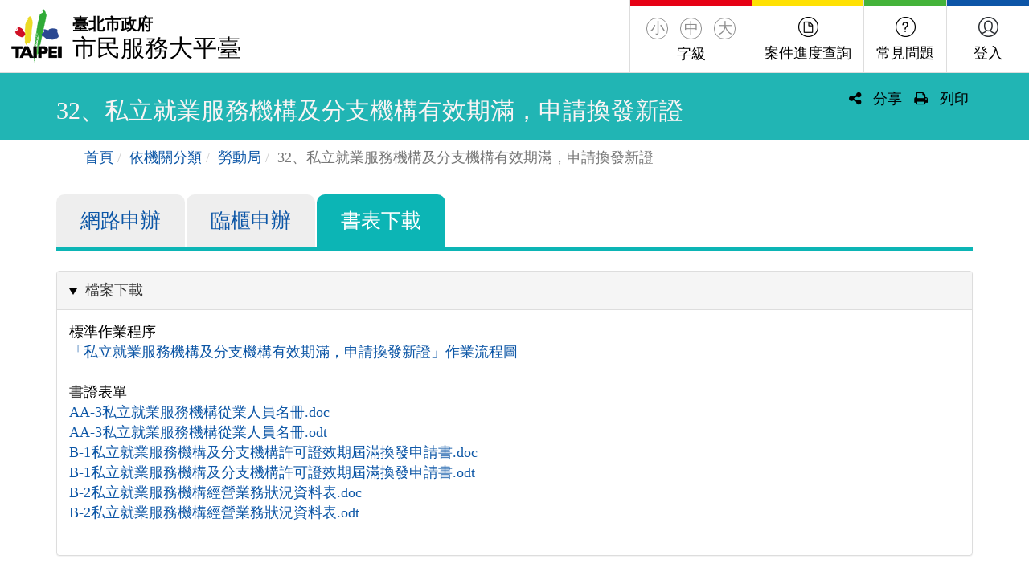

--- FILE ---
content_type: text/html; charset=utf-8
request_url: https://service.gov.taipei/Case/ApplyWay/201908150067
body_size: 23796
content:

<!DOCTYPE html>
<html lang="zh-TW">

<head>
    <meta charset="UTF-8">
        <title>32、私立就業服務機構及分支機構有效期滿，申請換發新證</title>

    <meta http-equiv="X-UA-Compatible" content="IE=edge">
    <meta name="viewport" content="width=device-width, initial-scale=1">
    <!-- The above 3 meta tags *must* come first in the head; any other head content must come *after* these tags -->
    <meta name="author" content="Taipei City Government">
    <meta name="keywords" content="臺北市政府">
    <meta name="description" content="臺北市政府">
    <!-- icon -->
    <link rel="shortcut icon" href="/img/ico/favicon.ico" />
    <!-- <link rel="icon" type="image/gif" href="assets/img/ico/animated_favicon1.gif" /> -->
    <link rel="icon" sizes="192x192" href="/img/ico/logo_192.png" />
    <link rel="apple-touch-icon" sizes="114x114" href="/img/ico/logo_114.png" />
    <link rel="apple-touch-icon-precomposed" sizes="144x144" href="/img/ico/logo_144.png" />
    <!--Facebook meta-->
    <meta property="og:title" content="臺北市政府" />
    <meta property="og:description" content="臺北市政府" />
    <meta property="og:site_name" content="臺北市政府" />
    <meta property="og:image" content="/img/ico/logo_fb.png" />
    <meta property="og:url" content="" />
    <meta property="og:type" content="website" />
    <!-- Plugins CSS -->
    <link href="/plugins/bootstrap/css/bootstrap.min.css" rel="stylesheet">
    <link href="/plugins/fancybox/dist/jquery.fancybox.min.css" rel="stylesheet">
    <link href="/plugins/owlcarousel/dist/assets/owl.carousel.min.css" rel="stylesheet">
    <link href="/plugins/owlcarousel/dist/assets/owl.theme.default.min.css" rel="stylesheet">
    <link href="/css/plugins.css" rel="stylesheet">
    <!-- Kyart CSS -->
    <link href="/css/style.css" rel="stylesheet">


    <link rel="stylesheet" media="print" href="/css/print.css">

    

    <!-- Global site tag (gtag.js) - Google Analytics -->
    <script async src="https://www.googletagmanager.com/gtag/js?id=G-JSV0KJ0Y35"></script>
    <script>

        window.dataLayer = window.dataLayer || [];
        function gtag() { dataLayer.push(arguments); }
        gtag('js', new Date());

        gtag('config', 'G-JSV0KJ0Y35');
    </script>
</head>

<body class="main">
    <div class="wrapper index">
        <!-- header & menu -->
        <header>
            <div class="nav-toggle" id="id-menutoggle"><img src="/img/theme/nav-btn-01.png" alt="主選單展開收合按鈕"></div>
            <div class="headertop font-level-content">
                <div class="logolink float-left">
                    <a href="/" alt="首頁連結" title="首頁連結">
                        <div class="logo-block"><img src="/img/theme/logo_01.png" alt="網站商標"></div>
                        <div class="logo-text">
                            <h4>臺北市政府</h4>
                            <p>市民服務大平臺</p>
                        </div>
                    </a>
                </div>
                <div class="main-nav">
                    <div class="qlink float-right">
                        <ul>
                            <li class="label-red font-level">
                                <div class="fl-btn" id="font-size">
                                    <button type="button" class="font-small" id="font-small">小</button>
                                    <button type="button" class="font-medium" id="font-medium">中</button>
                                    <button type="button" class="font-large" id="font-large">大</button>
                                </div>
                                <p class="idmenu-text">字級</p>
                            </li>
                            <li class="label-yellow">
                                <a id="autoclick"
                                   href="/Case/Search"
                                   alt="案件進度查詢連結" title="案件進度查詢">
                                    <div class="tlink-icon">
                                        <img src="/img/theme/toplinkicon_01.png"
                                             alt="按鍵進度查詢連結的icon">
                                    </div>
                                    <p class="idmenu-text">案件進度查詢</p>
                                </a>
                            </li>
                            <li class="label-green">
                                <a href="/QA" alt="常見問題連結" title="常見問題">
                                    <div class="tlink-icon">
                                        <img src="/img/theme/toplinkicon_02.png" alt="新手上路連結的icon">
                                    </div>
                                    <p class="idmenu-text">常見問題</p>
                                </a>
                            </li>

                            <li class="label-blue">
                                <a href="javascript:void(0)" onclick="Logout()" alt="會員登出連結" title="會員登出"
                                   id="LogoutArea" hidden="hidden">
                                    <div class="tlink-icon">
                                        <img src="/img/theme/toplinkicon_03.png" alt="會員登入連結的icon">
                                    </div>
                                    <p class="idmenu-text" id="showMemberName"> (登出)</p>
                                </a>
                                <a href="javascript:void(0)" onclick="Login()" alt="會員登入連結" title="會員登入" id="LoginArea"
                                   hidden="hidden">
                                    <div class="tlink-icon">
                                        <img src="/img/theme/toplinkicon_03.png" alt="會員登入連結的icon">
                                    </div>
                                    <p class="idmenu-text" style="width: 72px; height: 90px; display: block;">登入</p>
                                </a>
                            </li>
                        </ul>
                    </div>
                </div>
            </div>

        </header>

        <!-- header & menu END-->

        

<style>
    /*機關名稱*/
    .active_li {
        color: #f9f4f4;
    }

    .li_a {
        border-top-left-radius: 10px !important;
        border-top-right-radius: 10px !important;
    }
    /*機關名稱*/
    .selectbar_div {
        background: rgba(255,255,255,.15);
        border-right: rgba(255,255,255,.15);
        border-top: rgba(255,255,255,.15);
        border-left: rgba(255,255,255,.15);
        border-bottom: 4px solid #0cb5b5;
    }

    .table tr:nth-child(odd) {
        background: #ffffff;
        border: #d8d7d7;
        padding: 2px;
    }

    .table tr:nth-child(even) {
        background: #f5f5f5;
        border: #d8d7d7;
        padding: 2px;
    }

    .table-bordered > tbody > tr > td {
        border: none;
    }

    .table-bordered > thead > tr > th {
        border: none;
    }

    .ctsubnav.nav-pills > li.active_li > a {
        background: #0cb5b5 !important;
        color: #fff;
    }

    .btn btn-green {
        border-color: #fff;
    }
</style>

<script src="/Scripts/jquery-3.6.0.min.js"></script>
<section class="content-banner bg01 font-level-content" style="background: #21b5b4;">
    <div class="container">
    <h2 style="color:#f9f4f4;">32、私立就業服務機構及分支機構有效期滿，申請換發新證</h2>
<input id="DepartmentNo" name="DepartmentNo" type="hidden" value="AYAA" /><input id="DepartmentName" name="DepartmentName" type="hidden" value="勞動局" /><input id="CaseTitle" name="CaseTitle" type="hidden" value="32、私立就業服務機構及分支機構有效期滿，申請換發新證" />        <style>
            .content-banner h2 {
                font-size: 30px;
            }
        </style>
<ul class="list-unstyled list-inline social-area">
    <li><a href="mailto:?subject=北市府線上聯合服務中心分享轉寄&body=請到此站https//service.gov.taipei看看"><i class="fa fa-share-alt"></i></a></li>
    <li>分享</li>
    
    <li><a href="javascript:void(0)" onclick="print()"><i class="fa fa-print"></i></a></li>
    <li>列印</li>

</ul>


    </div>
</section>
<ol class="breadcrumb" style="background:#f7f7f700;padding-left: 105px;padding-top: 10px;margin-bottom: -5px;" id="CasePath">
    <script type="text/javascript">
        $("#CasePath").append('<li class="breadcrumb-item"><a href="~/">首頁</a></li>');
        $("#CasePath").append('<li class="breadcrumb-item"><a href="javascript:void(0);">依機關分類</a></li>');
        $("#CasePath").append('<li class="breadcrumb-item"><a href="/Department/' + $("#DepartmentNo").val() + '">' + $("#DepartmentName").val() + '</a></li>');
        $("#CasePath").append('<li class="breadcrumb-item active">' + $("#CaseTitle").val() + '</a></li>');
    </script>
</ol>


<section class="content font-level-content" style="padding-top:5px;">
    <div class="container">

        <div class="function-panel">
<br style="padding-top:10px" />
                <div class="selectbar_div">
                    <ul class="nav nav-pills ctsubnav js-cd-navigation">
        <li role="presentation" class=''>
            <a href='/Case/ApplyWay/201908150065' class="li_a">網路申辦</a>
        </li>        <li role="presentation" class=''>
            <a href='/Case/ApplyWay/201908150066' class="li_a">臨櫃申辦</a>
        </li>        <li role="presentation" class='active_li'>
            <a href='/Case/ApplyWay/201908150067' class="li_a">書表下載</a>
        </li>                    </ul>
                </div>
                                <br style="padding-bottom:10px" />                    </div>




        <div class="panel-group defaultcollapse" id="accordion" role="tablist" aria-multiselectable="true">
                <div class="panel panel-default">
        <div class="panel-heading" role="tab" id="heading1">
            <h4 class="panel-title">
                <a role="button"  data-toggle="collapse" data-parent="#accordion" href="#collapse1"
                   aria-expanded="true" aria-controls="collapse1">檔案下載</a>
            </h4>
        </div>
        <div id="collapse1" class="panel-collapse collapse in" role="tabpanel" aria-labelledby="heading1">
            <div class="panel-body">
                                    <span>
                                        標準作業程序 <br />
                                    </span>
<a href="/FileLink/Click?no=201907290037&t=標準作業程序&title=「私立就業服務機構及分支機構有效期滿，申請換發新證」作業流程圖" target="_blank" >「私立就業服務機構及分支機構有效期滿，申請換發新證」作業流程圖</a><br />                                        <br />
                                    <span>
                                        書證表單 <br />
                                    </span>
<a href="/FileLink/Click?no=201907290037&t=書證表單&title=AA-3私立就業服務機構從業人員名冊.doc" target="_blank" >AA-3私立就業服務機構從業人員名冊.doc</a><br /><a href="/FileLink/Click?no=201907290037&t=書證表單&title=AA-3私立就業服務機構從業人員名冊.odt" target="_blank" >AA-3私立就業服務機構從業人員名冊.odt</a><br /><a href="/FileLink/Click?no=201907290037&t=書證表單&title=B-1私立就業服務機構及分支機構許可證效期屆滿換發申請書.doc" target="_blank" >B-1私立就業服務機構及分支機構許可證效期屆滿換發申請書.doc</a><br /><a href="/FileLink/Click?no=201907290037&t=書證表單&title=B-1私立就業服務機構及分支機構許可證效期屆滿換發申請書.odt" target="_blank" >B-1私立就業服務機構及分支機構許可證效期屆滿換發申請書.odt</a><br /><a href="/FileLink/Click?no=201907290037&t=書證表單&title=B-2私立就業服務機構經營業務狀況資料表.doc" target="_blank" >B-2私立就業服務機構經營業務狀況資料表.doc</a><br /><a href="/FileLink/Click?no=201907290037&t=書證表單&title=B-2私立就業服務機構經營業務狀況資料表.odt" target="_blank" >B-2私立就業服務機構經營業務狀況資料表.odt</a><br />                                        <br />

            </div>
        </div>
    </div>

        </div>
    </div>
</section>







        <!-- Footer===================-->

        <footer>
            <a name="footer"></a>
            <div class="container">
                <div class="footerlink font-level-content">
                    <ul>
                        <li><a href="/SiteMap">網站導覽</a></li>
                        <li><a href="https://id.taipei/tpcd/" target="_blank">台北通</a></li>
                        <li><a href="https://www.gov.taipei/News_Content.aspx?n=10FDEA7683714512&sms=AA987E1C50412097&s=3B6C92FD22C01611">政府網站資料開放宣告</a></li>
                        <li><a href="/Privacy">隱私權及資訊安全政策</a></li>
                    </ul>
                </div>
                <div class="copyright font-level-p">
                    <span><i class="fa fa-map-marker" aria-hidden="true"></i> 110204 臺北市信義區市府路1號</span>
                    <span><i  aria-hidden="true"></i>Tel: 02-27208889(代表號)</span>
                    <span>臺北市民免付費當家熱線1999(公共電話，放心講及第二類電信除外)</span>
                    <span>本網站建議使用Chrome瀏覽器</span>
                    
                </div>
            </div>


<div class="copyright">
    <span>網站版次 V20250327</span>
    <span>更新時間 2025/03/27</span>
    <span style="display:none"><i>目前線上人數 <span id="currentUserCount">41394459</span></i></span>
    <span style="display:none"><i>累計線上人數 66826103</i></span>
</div>                    <span class="copyright font-level-p">AP-03</span>

        </footer>

        <!-- Footer End -->
    </div>

    <!-- Modal -->
    <div class="modal fade" id="confirmTemplate" tabindex="-1" aria-labelledby="exampleModalLabel" aria-hidden="true">
        <div class="modal-dialog">
            <div class="modal-content">
                <div class="modal-header">
                    <button type="button" class="close" data-dismiss="modal" aria-label="Close">
                        <span aria-hidden="true">&times;</span>
                    </button>
                    <h3 class="modal-title" style="font-weight: bold">
                        臺北市政府
                        <small class="value-holder"></small>
                    </h3>
                </div>
                <div class="modal-body">

                </div>
                <div class="modal-footer">
                    <button type="button" id="confirm_no" class="btn btn-s btn-gray btn-br5" data-dismiss="modal"
                            aria-label="Close" value="Yes" style="width: 70px">
                        取消
                    </button>
                    <button type="button" id="confirm_yes" class="btn btn-s btn-green btn-br5" value="No"
                            style="width: 70px">
                        確定
                    </button>
                </div>
            </div>
        </div>
    </div>

    <div class="modal fade" id="messageTemplate" tabindex="-1" aria-labelledby="exampleModalLabel" aria-hidden="true">
        <div class="modal-dialog">
            <div class="modal-content">
                <div class="modal-header">
                    <button type="button" class="close" data-dismiss="modal" aria-label="Close">
                        <span aria-hidden="true">&times;</span>
                    </button>
                    <h3 class="modal-title" style="font-weight: bold">
                        臺北市政府
                        <small class="value-holder"></small>
                    </h3>
                </div>
                <div class="modal-body">

                </div>
                <div class="modal-footer">
                    <button type="button" id="message_yes" class="btn btn-s btn-gray btn-br5" data-dismiss="modal"
                            aria-label="Close" value="Yes" style="width: 70px">
                        確定
                    </button>
                </div>
            </div>
        </div>
    </div>

    <!-- JS lib -->
    <script src="/Scripts/jquery-3.6.0.min.js"></script>
    <script src="/Scripts/jquery-migrate-3.3.2.min.js"></script>
    <script src="/Scripts/moment.min.js"></script>
    <script src="/plugins/bootstrap/js/bootstrap.min.js"></script>
    <script src="/plugins/fancybox/dist/jquery.fancybox.min.js"></script>
    <script src="/plugins/owlcarousel/dist/owl.carousel.min.js"></script>
    <script src="/plugins/autocomplete/autocomplete.js"></script>
    
    
    
    <!-- theme js -->

    <script src="/Scripts/jquery.cookie.js"></script>
    
    <script src="/plugins/jquery-textresizer-master/jquery.textresizer.js"></script>
    <script src="/Scripts/ui-setting.js"></script>
    <script src="/Scripts/site/tpesite.js"></script>

    <script src="/Scripts/jquery.signalR-2.3.0.min.js"></script>
    <script src="/signalr/hubs"></script>

    

<script type="text/javascript">
        $(function () {

            // owl bigbanner
            $('.bigbanner').owlCarousel({
                loop: true,
                margin: 0,
                nav: true,
                items: 1,
                singleItem: true,
                navText: ['<img src="/img/banner/index_banner_arrow_prev.png" alt="上一則">', '<img src="/img/banner/index_banner_arrow_next.png" alt="上一則">'],
                autoplay: true,
                autoplayTimeout: 10000,
                autoplayHoverPause: true
                // animateIn: 'fadeIn'
            })
            // nav toggle
            $('#id-menutoggle').click(function (event) {
                $('.main-nav').toggleClass('active');
                $('body').toggleClass('open-index');
                // if($('.wrapper').hasClass('open')){
                //     $('<div class="index-menumask"></div>').appendTo("body");
                // }else{
                //     $('.index-menumask').remove();
                // }

            });
            $('.wrapper').click(function (e) {
                if (e.target == $(this)[0]) {
                    $('body').removeClass('open-index'); // or hide()
                    $('.main-nav').removeClass('active');
                }
            });
            $(window).scroll(function () {
                var menu_top = 200;
                if ($(window).scrollTop() >= menu_top) {
                    $('header').addClass('menuFixed')
                } else {
                    $('header').removeClass('menuFixed')
                }
            });

            LoginArea(
                'no',
                '');

            // Reference the auto-generated proxy for the hub.
            var userActivity = $.connection.userActivityHub;

            if (userActivity) {

                //// Create a function that the hub can call back to display messages.
                userActivity.client.updateUsersOnlineCount = function (count) {
                    // Add the message to the page.
                    //alert('updateUsersOnlineCount');
                    //$('#currentUserCount').text(count);
                };

                $.connection.hub.start().done(function () {
                    //alert('start().done');
                });
            }
        })

        TPE_INIT();
</script>

    <script type="text/javascript">
        function Login() {
            var expand = "&state=https%3a%2f%2fservice.gov.taipei%3a443";
            var clientId = "251519ef4126ae8d622c6eb0ac4217b5805d48d7";
            var redirectUrl = "https://service.gov.taipei/Member/OAuthCallback";
            var scope = "uuid email phone_no member_type verify_level formatted_name real_name id_no birthday addresses is_citizen is_native_people resident_address";
            var authUrl = "https://id.taipei/isso/oauth2/authorize?response_type=code&client_id=" + encodeURIComponent(clientId) + "&redirectUri=" + encodeURIComponent(redirectUrl) + "&scope=" + encodeURIComponent(scope) + expand;//;
            //var authUrl = "https://id.taipei/isso/oauth2/authorize?response_type=code&client_id=" + clientId + "&redirectUri=" + redirectUrl + "&scope=real_name id_no phone_no" + expand;//;
            sessionStorage.setItem('TPELoginRedirectUrl', location.href);
            sessionStorage.setItem('TPELoginProcessType', 'new');

        

                //window.open(authUrl, 'formLogin');

            debugger;
            console.log(authUrl);
                window.location.href = authUrl;
        }


        function Logout() {
            if (confirm('確定登出？')) {
                $.post('/Member/Logout', {}, function () {
                    self.location.href = '/';
                });
            }
        }
    </script>

    <script>
        if (self == top) {
            var theBody = document.getElementsByTagName('body')[0];
            theBody.style.display = "block"
        } else {
            top.location = self.location
        }
    </script>

    <script type="text/javascript">
        function showConfirmationWindow(message, confirm_yes, confirm_no) {
            showMessagebox('#confirmTemplate', message, "#confirm_yes", confirm_yes, "#confirm_no", confirm_no);
        }

        function showMessageWindow(message, confirm_yes) {
            showMessagebox('#messageTemplate', message, "#message_yes", confirm_yes);
        }

        function showMessagebox(templateId, message, yesId, confirm_yes, noId, confirm_no) {
            var template = $(templateId);
            if (template == undefined) return;

            template.find('.modal-body').html(message);
            template.modal("show");

            var yes = $(yesId);
            if (yes != undefined) {
                yes.off("click");
                yes.click(function () {
                    if (confirm_yes != undefined || confirm_yes != null) {
                        confirm_yes();
                    }
                    template.modal("hide")
                });
            }

            var no = $(noId);
            if (no != undefined) {
                no.off("click");
                no.click(function () {
                    if (confirm_no != undefined || confirm_no != null) {
                        confirm_no();
                    }
                    template.modal("hide")
                });
            }
        }

    </script>


    


        <script type="text/javascript" src="/Scripts/jquery.snsShare.js"></script>
    <script>
        $(document).ready(function () {
            
            $('.share-to').snsShare('分享 32、私立就業服務機構及分支機構有效期滿，申請換發新證', '分享 32、私立就業服務機構及分支機構有效期滿，申請換發新證', encodeURIComponent(location.href));
        });
    </script>

</body>

</html>




--- FILE ---
content_type: text/css
request_url: https://service.gov.taipei/css/plugins.css
body_size: 157
content:
@import url(../plugins/daterangepicker/daterangepicker.css);
@import url(../plugins/calendar/css/bootstrap-year-calendar.min.css);
/*--input預設樣式---------------------------------------*/

input[name=datefilter]{ min-width: 260px; padding-right:30px;   background: url(../img/icon/icon_calendar.png) no-repeat right center;}

@media (max-width:768px) {
input[name=datefilter]{min-width: inherit; }	
}



--- FILE ---
content_type: text/css
request_url: https://service.gov.taipei/css/style.css
body_size: 63890
content:
@import url(../fonts/font-awesome.min.css);
@import url(kyart-ui.css);

/*--------------------------------------------*/

/*index*/

.index section {
    margin-bottom: 50px;
}

.index .nav-toggle {
    display: none;
}

.index-search {
    display: block;
    text-align: center;
    padding: 20px 0 50px 0;
}

    .index-search h1 {
        font-size: 2.8em;
        /*font-weight: 700;*/
    }

    .index-search input {
        width: 100%;
        font-size: 1.44em;
        padding: 20px;
        border: 5px solid #EDC2A2;
        margin-bottom: 15px;
        padding-right: 60px;
    }

    .index-search .index-search-input {
        position: relative;
        display: inline-block;
        width: 100%;
        max-width: 800px;
    }

        .index-search .index-search-input button {
            position: absolute;
            right: 10px;
            top: 20px;
            border: none;
            background-color: transparent;
            padding: 10px;
        }

    .index-search .hot-keywords {
        font-size: 1.33em;
    }

        .index-search .hot-keywords a {
            margin: 5px 10px;
        }

.index .organ-list {
    display: table;
    width: 100%;
    table-layout: fixed;
    border-collapse: collapse;
    margin: 0;
    font-size: 22px;
    border: 1px solid #777;
}

    .index .organ-list .organ-tr {
        display: table-row;
    }

        .index .organ-list .organ-tr .organ-td {
            display: table-cell;
            background-color: #f6f7fb;
            border: 1px solid #e2e2e2;
            position: relative;
        }

            .index .organ-list .organ-tr .organ-td p {
                display: block;
                margin: 0;
                padding: 12px 60px 12px 10px;
                font-size: 24px;
            }

            .index .organ-list .organ-tr .organ-td span {
                right: 10px;
                top: 10px;
                position: absolute;
                display: block;
                width: 40px;
                height: 40px;
                font-size: 22px;
                color: #10b4b5;
                text-align: right;
            }

            .index .organ-list .organ-tr .organ-td a {
                display: block;
            }

            .index .organ-list .organ-tr .organ-td:hover {
                background-color: #0cb6b6;
            }

                .index .organ-list .organ-tr .organ-td:hover a, .index .organ-list .organ-tr .organ-td:hover span {
                    color: #fff;
                }

.serv-list {
    display: table;
    width: 100%;
    margin: 20px 0;
}

    .serv-list .serv-item {
        display: inline-block;
        width: 33.3333%;
        float: left;
        padding: 10px;
        position: relative;
    }

        .serv-list .serv-item .sublist {
            position: absolute;
            opacity: 0;
            width: calc(100% - 20px);
            height: 0;
            background-color: #fff;
            z-index: 1;
            top: 54px;
            left: 10px;
            border-radius: 4px;
            border-top-left-radius: 0;
            border-top-right-radius: 0;
            box-shadow: 0 0 10px #ccc;
            padding: 10px;
            transition: all linear 0.2s;
        }

            .serv-list .serv-item:hover .sublist, .serv-list .serv-item .sublist.open-sublist {
                display: block;
                opacity: 1;
                height: calc(100% - 59px);
            }

            .serv-list .serv-item .sublist ul {
                list-style: none;
                padding: 0;
                margin: 0;
            }

                .serv-list .serv-item .sublist ul li a {
                    display: block;
                    text-align: center;
                    padding: 3px 12px;
                    color: #555;
                    font-size: 0.875rem;
                }

                    .serv-list .serv-item .sublist ul li a:hover {
                        background-color: #0fb5b6;
                        color: #fff;
                        border-radius: 4px;
                    }

                .serv-list .serv-item .sublist ul li .serv-moretoggle {
                    border-bottom: 0;
                    text-align: center;
                    cursor: pointer;
                    transition: all linear 0.2s;
                    margin-top: 5px;
                }

                    .serv-list .serv-item .sublist ul li .serv-moretoggle:hover {
                        color: #f20;
                    }

        .serv-list .serv-item .morelink {
            position: absolute;
            top: 0;
            left: 50%;
            width: 0;
            overflow: hidden;
            opacity: 0;
            height: 0;
            background-color: #fff;
            border-radius: 4px;
            box-shadow: 0 0 10px #ccc;
            transition: all linear 0.2s
        }

            .serv-list .serv-item .morelink.open {
                display: block;
                left: 0;
                width: 100%;
                height: auto;
                opacity: 1;
                padding: 10px 10px 10px 10px;
                z-index: 3;
            }

            .serv-list .serv-item .morelink .closemore-btn {
                display: block;
                width: 25px;
                height: 25px;
                position: absolute;
                right: 6px;
                top: 16px;
                font-size: 0.8rem;
                line-height: 1.3rem;
                text-align: center;
                color: #fff;
                cursor: pointer;
                background-color: #b9b9b9;
                border-radius: 15px;
            }


            .serv-list .serv-item .morelink h4 {
                border-bottom: 1px solid #ddd;
                font-size: 1.1rem;
                padding-bottom: 10px;
                color: #777;
            }

            .serv-list .serv-item .morelink ul {
                list-style: none;
                padding: 0;
                margin: 0;
            }

                .serv-list .serv-item .morelink ul li a {
                    padding: 3px 5px;
                    display: block;
                    color: #0fb5b6;
                    font-size: 0.875rem;
                }

                    .serv-list .serv-item .morelink ul li a:hover {
                        background-color: #0fb5b6;
                        color: #fff;
                        border-radius: 4px;
                    }

        .serv-list .serv-item .si-frame {
            display: block;
            border: 1px solid #cccccc;
            border-radius: 4px;
            overflow: hidden;
            transition: all linear 0.2s;
        }

            .serv-list .serv-item .si-frame h3 {
                color: #fff;
                margin: 0;
                padding: 9px;
                font-weight: 700;
                text-align: center;
                /* Permalink - use to edit and share this gradient: http://colorzilla.com/gradient-editor/#f9e6ca+0,ce90a5+100 */
                /*background: #f9e6ca;*/ /* Old browsers */
                /*background: -moz-linear-gradient(left, #f9e6ca 0%, #ce90a5 100%);*/ /* FF3.6-15 */
                /*background: -webkit-linear-gradient(left, #f9e6ca 0%,#ce90a5 100%);*/ /* Chrome10-25,Safari5.1-6 */
                /*background: linear-gradient(to right, #f9e6ca 0%,#ce90a5 100%);*/ /* W3C, IE10+, FF16+, Chrome26+, Opera12+, Safari7+ */
                filter: progid:DXImageTransform.Microsoft.gradient( startColorstr='#f9e6ca', endColorstr='#ce90a5',GradientType=1 ); /* IE6-9 */
            }

            .serv-list .serv-item .si-frame p {
                background-color: #EEEEEE;
                margin: 0;
                padding: 15px 20px;
                font-size: 1em;
                line-height: 30px;
                height: 130px;
                overflow: auto;
            }

            .serv-list .serv-item .si-frame:hover {
                /* transform: scale(1.1); */
            }

.situ-list {
    display: table;
    width: 100%;
    margin: 0;
}

.sectionBox {
    border: 1px solid #7E7E7E;
    margin: 0 0 20px 0;
}

.situ-list .situ-item {
    display: inline-block;
    width: 33.333333%;
    float: left;
    padding: 10px;
}

    .situ-list .situ-item .si-frame {
        display: block;
        border: 0px solid #7E7E7E;
        border-radius: 4px;
        overflow: hidden;
        transition: all linear 0.2s;
    }

        .situ-list .situ-item .si-frame h3 {
            background-color: #00cccc;
            color: #fff;
            margin: 0;
            padding: 9px;
            font-weight: 700;
            text-align: center;
        }

        .situ-list .situ-item .si-frame .text-area {
            background-color: #fff;
            margin: 0;
            padding: 15px 20px;
            line-height: 30px;
            height: 200px;
            text-align: center;
            position: relative;
        }

            .situ-list .situ-item .si-frame .text-area p {
                position: absolute;
                right: 10px;
                top: 50%;
                font-size: 2em;
                margin-top: -10px;
            }

                .situ-list .situ-item .si-frame .text-area p span {
                    display: block;
                    font-size: 0.5em;
                }

        .situ-list .situ-item .si-frame:hover {
            transform: scale(1.1);
        }

.messageslider {
    margin-top: 60px;
    padding-bottom: 100px;
}

    .messageslider .item {
        display: block;
        box-sizing: border-box;
        padding: 10px;
    }

        .messageslider .item a {
            display: block;
            background-color: #f8f7f6;
            padding: 20px 35px;
            height: 180px;
            background-position: 100% 100%;
        }

            .messageslider .item a h4 {
                padding-bottom: 15px;
                position: relative;
                font-size: 16px;
                font-family: "Century Gothic", "Helvetica";
                margin-bottom: 25px;
            }

                .messageslider .item a h4:before {
                    content: "";
                    display: block;
                    height: 0px;
                    width: 40px;
                    border-top: 2px solid #d10811;
                    position: absolute;
                    bottom: 0px;
                    left: 0;
                }

            .messageslider .item a p {
                font-size: 18px;
                font-weight: 700;
                color: #000;
            }

            .messageslider .center .item a, .messageslider .item a:hover {
                background-color: #aa2e38;
                background-repeat: no-repeat;
                background-position: 100% 100%;
                background-size: contain;
            }

            .messageslider .item a:hover {
                /*background-color: #aa2e38;*/
                transform: scale(1.05);
            }

                .messageslider .center .item a h4, .messageslider .item a:hover h4 {
                    color: #fff;
                }

                    .messageslider .center .item a h4:before, .messageslider .item a:hover h4:before {
                        border-color: #fff;
                    }

                .messageslider .center .item a p, .messageslider .item a:hover p {
                    color: #fff;
                }

    .messageslider .owl-dots, .messageslider.owl-theme .owl-nav.disabled + .owl-dots {
        margin-top: 40px;
    }

/*content*/
.content {
    padding: 30px 15px;
    position: relative;
    min-height: 900px;
}

    .content.no-padding {
        padding: 0px;
    }

.pagination > li > a, .pagination > li > span {
    padding: 14px 22px;
}

.pagination > li {
    padding-left: 0px;
}

    .pagination > li:before {
        content: none;
    }

.function-panel {
    display: block;
    text-align: left;
    float: none;
}

    .function-panel .fl-left {
        float: left;
        display: inline-block;
    }

    .function-panel .fl-right {
        float: right;
        text-align: right;
        display: inline-block;
    }

        .function-panel .fl-right .btn {
            display: inline-block;
            margin: 0 0 0 10px;
        }

<<<<<<< HEAD
.function-panel:after {
    content: "";
    height: 10px;
    width: 100%;
    display: block;
    clear: both;
}

@media (max-width:600px) {
    .function-panel * {
        float: none;
    }

    .function-panel .btn {
        margin: 0 0 5px 0 !important;
        width: 100%
    }
}


======= > > > > > > > origin/master
/*news*/
.newslist {
    display: inline-block;
    width: 100%;
}

.newslist ul {
    list-style: none;
    padding: 0px;
    margin: 0px;
    display: inline-block;
    width: 100%;
}

    .newslist ul li {
    }

        .newslist ul li[class^="col-"]:nth-child(even) {
            padding-left: 2.5px;
            padding-right: 0px;
        }

        .newslist ul li[class^="col-"]:nth-child(odd) {
            padding-left: 0px;
            padding-right: 2.5px;
        }

        .newslist ul li a {
            background-color: #fff;
            display: inline-block;
            padding: 8px;
            width: 100%;
            position: relative;
        }

            .newslist ul li a .news-img {
                display: inline-block;
                width: 31%;
                float: left;
                height: 125px;
            }

                .newslist ul li a .news-img img {
                    width: 100%;
                }

            .newslist ul li a .news-txt {
                display: inline-block;
                width: 69%;
                float: left;
                padding: 5px 10px;
                position: relative;
            }

                .newslist ul li a .news-txt h5 {
                    color: #999;
                    font-size: 12px;
                    margin-bottom: 20px;
                }

                .newslist ul li a .news-txt p {
                    font-size: 18px;
                }

            .newslist ul li a:before {
                content: "";
                display: block;
                width: 100%;
                height: 100%;
                position: absolute;
                left: 0px;
                top: 0px;
                border: 0px solid #ccc;
                transition: all linear 0.2s;
            }

        .newslist ul li:hover a:before {
            content: "";
            display: block;
            width: 100%;
            height: 100%;
            position: absolute;
            left: 0px;
            top: 0px;
            border: 3px solid #D72830;
        }

.categorytag {
    display: inline-block;
    position: absolute;
    right: 10px;
    top: 10px;
    padding: 2px 5px;
    background-color: #333;
    color: #fff;
}

    .categorytag.orange {
        background-color: #DD510F;
    }

    .categorytag.green {
        background-color: #A5C41B;
    }

    .categorytag.yellow {
        background-color: #F2E625;
        color: #777;
    }

    .categorytag.lorange {
        background-color: #E79524;
    }

.news-content {
    background-color: #fff;
    padding: 15px 25px;
    position: relative;
    display: inline-block;
    width: 100%;
}

h4.news-title {
    font-size: 30px;
    color: #000;
    font-weight: 700;
    border-bottom: 1px solid #ccc;
    padding-bottom: 15px;
    margin-bottom: 20px;
}

    h4.news-title span {
        display: block;
        color: #999;
        font-size: 14px;
        margin-bottom: 15px;
    }

.new-txt {
    margin-bottom: 20px;
    display: inline-block;
    width: 100%;
}

    .new-txt [class^="col-"] img {
        width: 100%;
    }

    .new-txt p {
        padding: 0 15px;
        font-size: 14px;
        line-height: 1.6em;
    }

.dropdown-menu li {
    padding-left: 0px;
}

    .dropdown-menu li:before {
        content: none;
    }

.dropdown .caret {
    margin-left: 5px;
}

/*           Coco             */

/*content 共用樣式*/

.content h2 {
    font-weight: 600;
    color: #333;
}

.dropdown-menu > li > a {
    padding: 10px 20px;
}

    .dropdown-menu > li > a:hover {
        background: #eee;
    }

.dropdown-menu {
    border: none;
}

.bg_gray1 {
    background: #f0efec;
}

/*customer service page*/
.customer-service-banner {
    display: inline-block;
    width: 100%;
    padding: 40px 0px;
    background-image: url('../img/theme/content_bannerbg_02.jpg');
    background-repeat: no-repeat;
    background-size: cover;
}

/*Accordion menu plugin*/
.content .clearfix:after {
    content: ".";
    display: block;
    height: 0;
    clear: both;
    visibility: hidden
}

.ui-bubble {
    display: inline-block;
    width: 30px;
    height: 30px;
    overflow: hidden;
    background: url(../img/sicons.png) 0px 0px no-repeat;
}

.ui-ask {
    display: inline-block;
    width: 30px;
    height: 30px;
    overflow: hidden;
    background: url(../img/sicons.png) -34px 0px no-repeat;
}

.accordion-questions {
    width: 100%;
    margin: 20px auto;
    padding-top: 14px;
}

    .accordion-questions li h4 .ui-ask, .accordion-questions li h4 .ui-bubble {
        position: absolute;
        left: 0px;
        top: 9px;
    }

    .accordion-questions .panel-body {
        border-bottom: 5px solid #f0efec;
        font-size: 16px;
        vertical-align: bottom;
        list-style: none;
    }

        .accordion-questions .panel-body h4 {
            height: 40px;
            position: relative;
            color: #666;
            font-size: 14px;
            cursor: pointer;
            line-height: 40px;
            height: 40px;
            overflow: hidden;
            padding: 0 0 0 40px;
        }

    .accordion-questions .panel-default {
        border: none;
        border-radius: 0px;
        padding-left: 0px;
    }

    .accordion-questions .panel-title i {
        margin-right: 10px;
    }

    .accordion-questions .panel-body i {
        margin-right: 10px;
        float: left;
    }

    .accordion-questions .panel-heading {
        padding: 15px 15px;
    }

    .accordion-questions .panel-body p {
        display: inline;
    }

    .accordion-questions .panel-default > .panel-heading {
        background-color: #fff;
        border-color: none;
        color: #d10811;
    }

@media (max-width:1199px) {
    .serv-list .serv-item .si-frame h3 {
        font-size: 20px;
        height: 40px;
        padding: 5px 8px;
    }

    .serv-list .serv-item .sublist {
        top: 51px;
    }
}

@media (max-width:1024px) {

    /* index */
    header .headertop .logolink a .logo-block img {
        width: 40px;
    }

    header .headertop .logolink a .logo-text {
        padding-top: 10px;
    }

        header .headertop .logolink a .logo-text h4 {
            font-size: 14px;
        }

        header .headertop .logolink a .logo-text p {
            font-size: 18px;
            line-height: 18px;
        }

    header .qlink ul li {
        display: inline-block;
        width: 100%;
        float: none;
    }

        header .qlink ul li.font-level {
        }

        header .qlink ul li .idmenu-text {
        }

    .wrapper.index:before {
        content: "";
        opacity: 0;
        transition: all linear 0.2s;
    }

    .open-index .wrapper.index:before {
        content: "";
        display: block;
        width: 100%;
        height: calc(100% - 61px);
        position: fixed;
        background-color: #000;
        z-index: 9999;
        opacity: 0.3;
        top: 61px;
        left: 0;
    }

    body.open-index {
        overflow-y: hidden;
    }

    /* .index-menumask{display: block; width: 100%; height: calc(100% - 61px); position: fixed; background-color: #000; z-index: 9999; opacity: 0.3; top: 61px; left: 0; } */
    .index .nav-toggle {
        display: block;
        position: absolute;
        right: 15px;
        top: 15px;
    }

    .main-nav {
        transition: all linear 0.2s;
        position: fixed;
        right: -200px;
        top: 61px;
        width: 200px;
        height: calc(100% - 61px);
        z-index: 10000;
    }

        .main-nav.active {
            display: block;
            position: fixed;
            top: 61px;
            right: 0;
            background-color: #fff;
            box-shadow: 0 3px 5px #ccc;
        }

            .main-nav.active .qlink {
                float: none;
            }

    .situ-list .situ-item .si-frame .text-area p {
        font-size: 1.5em;
    }
}

@media (max-width:991px) {
    .serv-list .serv-item {
        width: 50%;
    }

    .situ-list .situ-item .si-frame .text-area {
        height: 250px;
    }

        .situ-list .situ-item .si-frame .text-area p {
            position: static;
            margin-top: 10px;
        }
}

@media (max-width:768px) {
}

@media (max-width:767px) {
    .index .organ-list .organ-tr {
        display: block;
    }

        .index .organ-list .organ-tr .organ-td {
            display: block;
        }

            .index .organ-list .organ-tr .organ-td a {
                display: block;
                line-height: 50px;
            }

            .index .organ-list .organ-tr .organ-td p {
                padding: 0 55px 0 15px;
            }

            .index .organ-list .organ-tr .organ-td span {
                top: 0;
            }

    .situ-list .situ-item {
        width: 50%
    }

    .index-search h1 {
        font-size: 2em
    }
}

@media (max-width:540px) {
    .serv-list .serv-item {
        width: 100%;
    }

        .serv-list .serv-item .si-frame p {
            height: 100%;
            min-height: 130px;
        }

    .situ-list .situ-item {
        width: 100%
    }
}

/*----共用樣式----------------------------------------*/

/*共用百葉窗*/

.defaultcollapse {
    clear: both;
}

    .defaultcollapse .panel-title {
        font-size: 1em;
    }

        .defaultcollapse .panel-title a {
            position: relative;
            line-height: 1.5em;
        }

            .defaultcollapse .panel-title a:before {
                content: "";
                margin: 0 10px 0 0;
                position: relative;
                left: 0;
                display: inline-block;
                width: 0;
                height: 0;
                border-style: solid;
                border-width: 8px 5px 0 5px;
                border-color: #000000 transparent transparent transparent;
            }

            .defaultcollapse .panel-title a.collapsed:before {
                transform: rotate(-90deg);
            }

/*共用tab樣式*/
.ctsubnav.nav-pills > li a {
    padding: 15px 30px;
    background: #eeeeee;
    border-radius: 0;
    text-align: center;
    font-size: 1.4em;
}

.ctsubnav.nav-pills > li.active > a, .nav-pills.ctsubnav > li.active > a:focus, .nav-pills.ctsubnav > li.active > a:hover {
    background: #0cb5b5;
}

.ctsubnav.nav-pills > li.active {
    position: relative;
}

    .ctsubnav.nav-pills > li.active:after {
        content: "";
        display: block;
        width: 0;
        margin-left: -10px;
        height: 0;
        border-style: solid;
        border-width: 10px 10px 0 10px;
        border-color: #0cb5b5 transparent transparent transparent;
        position: relative;
        left: 50%;
        bottom: 0;
    }

@media (max-width:768px) {
    .ctsubnav.nav-pills > li {
        display: table-cell;
        width: 1%;
        float: none;
    }

        .ctsubnav.nav-pills > li a {
            padding: 10px 3px;
        }
}

/*----Sitemap 網站地圖----------------------------------------*/

/*Sitemap*/

.sitemap {
}

    .sitemap .thumbnail h3 {
        font-weight: 600;
        margin: 0 0 20px 0;
        font-size: 1.5em;
        line-height: 2em;
        color: #777;
        text-align: center;
        border-bottom: 2px #ccc solid;
    }

    .sitemap .thumbnail {
        padding: 0 20px;
        min-height: 380px;
        display: block;
        border: none;
        background: url("../img/sitemap/sitemap_bg.png") no-repeat right bottom;
    }

/*----Sitemap 網站地圖----------------------------------------*/

/*Sitemap*/

.page-qa .headline {
    padding: 30px 0;
}

    .page-qa .headline h3 {
        padding: 0;
        margin: 0;
        font-size: 1.5em;
    }

        .page-qa .headline h3 img {
            margin: 0 10px 0 0;
            padding: 0;
        }

    .page-qa .headline ul.defaultlist {
        margin: 0 0 0 80px;
    }

@media (max-width:768px) {
    .page-qa .headline ul.defaultlist {
        margin: 5px 0 0 0;
    }
}

/*----------------------------------------------------          
  搜尋成果頁樣式  
----------------------------------------------------*/
#SearchListSet {
    line-height: 1.8em;
    margin-bottom: 30px;
}

    #SearchListSet .HeadTitle:before {
        font-family: 'Glyphicons Halflings';
        content: "\e003";
        display: inline-block;
    }

    #SearchListSet .HeadTitle {
        font-weight: bold;
        margin: 0 0 20px 0;
    }

    #SearchListSet .KeyStyle {
        color: #ff0000;
    }

    #SearchListSet .Title {
    }

        #SearchListSet .Title a {
            font-size: 1.8em;
            color: #0c56a6;
            font-weight: normal;
            text-decoration: none;
        }

            #SearchListSet .Title a:hover {
                border: none;
                border-bottom: #e8190f solid 1px;
                text-decoration: none;
            }

        #SearchListSet .Title .label {
            background: #fff;
            border: 1px solid #ccc;
            color: #777;
            font-size: 1.2em;
            padding: 10px 20px;
            float: right;
        }

        #SearchListSet .Title p {
            color: #0cb5b5;
        }

    #SearchListSet .ct ol {
        line-height: 1.5em;
    }

        #SearchListSet .ct ol li {
            padding: 0;
            background: none !important;
            margin-bottom: 10px;
        }

    #SearchListSet ul {
        border-top: #ccc dotted 1px;
        margin: 0;
        padding: 0;
        line-height: 1.8em;
        list-style: none;
    }

        #SearchListSet ul li {
            color: #555555;
            padding: 30px 15px;
        }

            #SearchListSet ul li:nth-child(even) {
                background: #f9f9f9;
            }

/*----------------------------------------------------          
  跳頁選單樣式  
----------------------------------------------------*/
.pagJumber {
    text-align: center;
}

    .pagJumber ul.pagination {
        margin: 0 auto;
    }

        .pagJumber ul.pagination li.active a {
            border: none;
            background: #0cb5b5;
            color: #ffffff;
        }

@media (max-width:480px) {
    .pagJumber .pagination > li > a, .pagination > li > span {
        padding: 10px 16px;
    }
}

/*----------------------------------------------------          
  搜尋bar樣式  
----------------------------------------------------*/
.searchBar {
    clear: both;
    margin-bottom: 20px;
}

.form-control {
    border: 1px solid #ccc;
    font-size: 1em;
    height: 50px;
    line-height: 40px;
}

.line-red {
    border: 1px solid #ff0000;
    display: block;
}

/*----------------------------------------------------          
  圓角表格樣式  
----------------------------------------------------*/
table.table-radius {
    border-collapse: separate;
    border-spacing: 0;
    border: none;
    border-top: 1px solid #ccc;
    border-radius: 10px;
}

    table.table-radius thead {
    }

        table.table-radius thead th.check-all label {
        }

        table.table-radius thead tr th {
            /*background: url("../img/table_radius_thead.gif") repeat;*/
            background-color: #EEEEEE;
            padding-top: 15px;
            padding-bottom: 15px;
            vertical-align: middle;
            font-size: 1em;
        }

    table.table-radius tr td {
        vertical-align: middle;
        font-size: 1.2em;
    }

    table.table-radius td.td-inline {
        padding: 0;
        width: 1%;
    }

    /*第一欄第一列：左上*/
    table.table-radius thead tr:first-child th:first-child {
        border-top-left-radius: 10px;
    }

    /*第一欄最後列：左下*/
    table.table-radius tbody tr:last-child td:first-child {
        border-bottom-left-radius: 10px;
    }

    /*最後欄第一列：右上*/


    table.table-radius thead tr:first-child th:last-child {
    }

    table.table-radius thead tr:first-child th:last-child {
        border-top-right-radius: 10px;
    }

    /*最後欄第一列：右下*/
    table.table-radius tbody tr:last-child td:last-child {
        border-bottom-right-radius: 10px;
    }

@media screen and (max-width:600px) {
    table.table-radius td.td-inline a.btn {
        font-size: 0.6em;
    }
}

/*----------------------------------------------------          
  rwd表格樣式  
----------------------------------------------------*/
@media screen and (max-width:600px) {
    table.rwdtable {
        border: 0;
        border-collapse: collapse;
    }

        table.rwdtable thead {
            display: none;
        }

        table.rwdtable tr {
            padding: 0;
            border-bottom: 1px solid #000;
            display: block;
            clear: both;
        }

        table.rwdtable thead th:not(.check-all) {
            display: none;
        }

        table.rwdtable thead th.check-all {
            display: block;
        }

        table.rwdtable tr:after {
            content: "";
            display: block;
            clear: both;
        }

    .rwdtable td:before {
        content: attr(data-label);
        display: block;
        font-weight: 600;
        margin: 0;
        color: #777;
    }

    table.rwdtable tr td.td-inline {
        display: inline;
    }

    table.rwdtable tr td {
        width: auto;
    }

    table.rwdtable td, table.rwdtable th {
        line-height: 1.5em !important;
        /*display: block;*/
        border: none !important;
        padding: 5px 10px !important;
    }

    table.rwdtable tr td {
        border-bottom: 1px #ccc dotted !important;
    }

    /*第一欄第一列：左上*/
    table.rwdtable tr:first-child td:first-child {
        border-top-left-radius: 0px;
    }

    /*第一欄最後列：左下*/
    table.rwdtable tr:last-child td:first-child {
        border-bottom-left-radius: 0px;
    }

    /*最後欄第一列：右上*/
    table.rwdtable tr:first-child td:last-child, table.table-radius tr:first-child td:last-child a.btn {
        border-top-right-radius: 0px;
    }

    /*最後欄第一列：右下*/
    table.rwdtable tr:last-child td:last-child, table.table-radius tr:last-child td:last-child a.btn {
        border-bottom-right-radius: 0px;
    }

    /*第一欄第一列：左上*/
    table.rwdtable tr:first-child th:first-child {
        border-top-left-radius: 0px;
    }

    /*第一欄最後列：左下*/
    table.rwdtable tr:last-child th:first-child {
        border-bottom-left-radius: 0px;
    }

    /*最後欄第一列：右上*/
    table.rwdtable tr:first-child th:last-child {
        border-top-right-radius: 0px;
    }

    /*最後欄第一列：右下*/
    table.rwdtable tr:last-child th:last-child {
        border-bottom-right-radius: 0px;
    }
}

/*----------------------------------------------------          
checkbox表單美化
----------------------------------------------------*/
.checkbox-custom, .radio-custom {
    opacity: 0;
    position: absolute;
}

.checkbox-custom, .checkbox-custom-label, .radio-custom, .radio-custom-label {
    display: inline-block;
    vertical-align: middle;
    margin: 5px;
    cursor: pointer;
    font-weight: normal;
}

.checkbox-custom, .radio-custom {
    position: absolute !important;
}

.checkbox-custom-label, .radio-custom-label {
    position: relative;
    text-indent: 0;
}




.form-inline .checkbox, .form-inline .radio {
    margin: 0;
}


.checkbox-custom + .checkbox-custom-label:before {
    content: '';
    background: #fff;
    border: 2px solid #ddd;
    display: inline-block;
    vertical-align: middle;
    width: 30px;
    height: 30px;
    padding: 0 4px 0 0;
    margin-right: 10px;
    text-align: right;
}

.radio-custom + .radio-custom-label:before {
    content: '';
    background: #ddd;
    display: inline-block;
    vertical-align: middle;
    width: 30px;
    height: 30px;
    line-height: 30px;
    padding: 0 7px 0 0;
    margin-right: 10px;
    text-align: right;
}

.checkbox-custom:checked + .checkbox-custom-label:before {
    content: "\f00c";
    font-family: 'FontAwesome';
    background: #0cb5b5;
    color: #fff;
    font-size: 18px !important;
}

.radio-custom + .radio-custom-label:before {
    border-radius: 50%;
}

.radio-custom:checked + .radio-custom-label:before {
    content: "\f111";
    font-family: 'FontAwesome';
    color: #0cb5b5;
}

.checkbox-custom:focus + .checkbox-custom-label, .radio-custom:focus + .radio-custom-label {
    outline: 1px solid #ddd; /* focus style */
}

/*----------------------------------------------------          
       select下拉選擇組件樣式
----------------------------------------------------*/
.selectbar {
    border: 1px solid #ccc;
    border-radius: 5px;
    padding: 3px;
    background: #f9f9f9;
}

    .selectbar th {
        padding: 0 0 0 10px;
    }

.pretty-select {
    /*移除箭頭樣式*/
    appearance: none;
    -moz-appearance: none;
    -webkit-appearance: none;
    /*改變右邊箭頭樣式*/
    background: url("../img/icon/icon_arrow.png") no-repeat right center transparent;
    border: 0px;
    width: 100%;
    height: 50px;
    padding-left: 10px;
    padding-right: 50px;
    background-color: #0cb5b5;
    color: #ffffff;
}

    /*IE隱藏箭頭樣式*/
    .pretty-select::-ms-expand {
        display: none;
    }

    .pretty-select:focus {
        box-shadow: 0 0 5px 2px #467BF4;
    }


/*----------------------------------------------------          
        Stepbar 步驟進度條
----------------------------------------------------*/
.step {
    padding: 0;
    margin: 0 0 80px 0;
    width: 100%;
    color: #CCC;
}

    .step ul {
        list-style: none;
        padding: 0;
        text-align: center;
        counter-reset: step;
        display: flex;
    }

        .step ul li {
            box-sizing: border-box;
            width: 25%;
            text-align: center;
            position: relative;
            padding-top: 0;
        }

            .step ul li.done {
                color: #000;
            }

            .step ul li:before {
                text-align: center;
                content: counter(step);
                counter-increment: step;
                display: block;
                width: 50px;
                height: 50px;
                border: 0px solid #f9fbfd;
                border-radius: 50%;
                line-height: 50px;
                position: absolute;
                left: 50%;
                top: 60px;
                transform: translateX(-50%);
                background-color: #CCC;
                color: #FFF;
                cursor: pointer;
                font-family: fantasy;
                font-size: 30px;
            }

            .step ul li.done:before {
                background-color: #0cb5b5;
            }

            .step ul li:after {
                content: "";
                display: block;
                width: 100%;
                height: 5px;
                background-color: #CCC;
                top: 82px;
                position: absolute;
                z-index: -1;
                margin-left: -50%;
            }

            .step ul li.done + li:after {
                background-color: #0cb5b5;
            }

            .step ul li:first-child:after {
                content: none;
            }

@media (max-width:767px) {
    .step ul li {
        font-size: 13px;
    }

        .step ul li:before {
            width: 30px;
            height: 30px;
            top: 40px;
            font-size: 18px;
            line-height: 30px;
        }

        .step ul li:after {
            top: 52px;
        }
}

/*----------------------------------------------------          
合約條款顯示範圍
----------------------------------------------------*/
.scrollbar {
    /*float: left;*/
    height: 300px;
    width: 100%;
    background: #F5F5F5;
    overflow-y: scroll;
    margin-bottom: 25px;
}

.force-overflow {
    min-height: 450px;
    margin: 15px;
}

/*
 *  STYLE 8
 */
.scrollbar::-webkit-scrollbar-track {
    border: 1px solid #ccc;
    background-color: #ccc;
}

.scrollbar::-webkit-scrollbar {
    width: 10px;
    background-color: #F5F5F5;
}

.scrollbar::-webkit-scrollbar-thumb {
    background-color: #777777;
}

/*----------------------------------------------------          
頁面大按鈕群組設定
----------------------------------------------------*/
.btn-group {
    text-align: center;
    display: block;
    margin: 30px 0;
}

    .btn-group .btn {
        margin: 5px;
        float: none;
    }

.btn-note {
    min-height: 150px;
    min-width: 300px;
    color: #000;
    padding: 30px 50px 30px 50px !important;
    border-radius: 10px;
    border: 1px solid #ccc;
    margin: 0 !important;
    vertical-align: middle; /* Permalink - use to edit and share this gradient: http://colorzilla.com/gradient-editor/#ffffff+0,e5e5e5+100;White+3D */
    background: rgb(255, 255, 255); /* Old browsers */
    background: -moz-linear-gradient(top, rgba(255, 255, 255, 1) 0%, rgba(229, 229, 229, 1) 100%); /* FF3.6-15 */
    background: -webkit-linear-gradient(top, rgba(255, 255, 255, 1) 0%, rgba(229, 229, 229, 1) 100%); /* Chrome10-25,Safari5.1-6 */
    background: linear-gradient(to bottom, rgba(255, 255, 255, 1) 0%, rgba(229, 229, 229, 1) 100%); /* W3C, IE10+, FF16+, Chrome26+, Opera12+, Safari7+ */
    filter: progid:DXImageTransform.Microsoft.gradient(startColorstr='#ffffff', endColorstr='#e5e5e5', GradientType=0); /* IE6-9 */
}

@media (max-width:768px) {
    .btn-note {
        margin-bottom: 15px !important;
    }
}

@media (max-width:480px) {
    .btn-group .btn {
        width: 100%;
    }

    .btn-note {
        min-height: auto;
    }
}

/*----------------------------------------------------          
頁面大按鈕群組設定
----------------------------------------------------*/
i.icon_important {
    width: 20px;
    height: 20px;
    border-radius: 50%;
    background: #ff0000;
    position: relative;
    display: block;
    text-align: center;
}

    i.icon_important:before {
        content: "必";
        position: absolute;
        color: #fff;
        font-size: 12px;
        font-weight: 600;
        font-style: normal;
        display: block;
        width: 20px;
        height: 20px;
        text-align: center;
        line-height: 20px;
    }

/*----------------------------------------------------          
表單表格設定
----------------------------------------------------*/
table.table-form th {
    text-align: right;
    color: #777;
}

table.table-form th, table.table-form td {
    vertical-align: middle !important;
}

form#CaseForm th {
    text-align: left;
}

form#onlineForm th {
    font-size: 20px;
}


	
form#onlineForm th {
    font-size: 20px;
}

table.table-form th.topicSet {width: 40%;

}

table.table-dotted tr {
    border-top: 2px dotted #ccc;
}

table.table-dotted {
    border-bottom: 2px dotted #ccc;
}

.input-Adder {
    width: 180px;
}

    .input-Adder input.input-number {
        text-align: center;
    }

    .input-Adder .btn-number {
        font-size: 14px !important;
        color: #777;
        background: #fff;
        margin: 0;
        border: 1px solid #ccc;
        width: 50px;
        padding: 0;
        height: 50px;
    }


/*----------------------------------------------------          
填寫申請表單表格設定
----------------------------------------------------*/
table.table-formNew {
}

    table.table-formNew th {
        text-align: left;
    }

    table.table-formNew i.icon_important {
        background: #ff6600;
    }

    @media (max-width:767px)
    {
        table.table-formNew tr{
          transform: scale(1);
        }

        table.table-formNew th {
           display:block;
        }
    
        table.table-formNew td {
           display:block;
        }
    
        table.table-formNew div.radio {
           display:inline-block;
        }

        table.table-formNew .icon_important
        {
            position:absolute;
            top:-5px;
            left:-1px
        }
    }
    

/*----------------------------------------------------          
驗證方式列表設定
----------------------------------------------------*/
.row.list-verify {
    display: table !important;
    width: 100%;
    table-layout: fixed;
    margin: auto;
    height: 100px;
}

.list-verify div.col {
    display: table-cell !important;
    width: 10%;
    overflow: hidden;
    height: 100%;
    vertical-align: middle;
    text-align: center;
    margin: 3px 0;
    padding: 0;
}

@media (max-width:1024px) {
    .row.list-verify {
        display: block !important;
    }

    .list-verify div.col {
        width: 25% !important;
        height: 200px;
        display: inline-block;
        float: left;
    }
}

.list-verify a.thumbnail {
    color: #000;
    padding: 0;
    margin: 0;
    width: 95%;
    height: 100%;
    border: 2px solid #797979;
    text-align: center;
    font-size: 0.8em;
    letter-spacing: -1px;
}

    .list-verify a.thumbnail img {
        width: 80%;
    }

    .list-verify a.thumbnail:hover {
        border: 2px solid #54caca;
    }

.note-area {
    clear: both;
    margin: 30px 0;
    line-height: 1.8em; /* Permalink - use to edit and share this gradient: http://colorzilla.com/gradient-editor/#eeeeee+0,ffffff+100&1+0,0+100 */
    background: -moz-linear-gradient(top, rgba(238, 238, 238, 1) 0%, rgba(255, 255, 255, 0) 100%); /* FF3.6-15 */
    background: -webkit-linear-gradient(top, rgba(238, 238, 238, 1) 0%, rgba(255, 255, 255, 0) 100%); /* Chrome10-25,Safari5.1-6 */
    background: linear-gradient(to bottom, rgba(238, 238, 238, 1) 0%, rgba(255, 255, 255, 0) 100%); /* W3C, IE10+, FF16+, Chrome26+, Opera12+, Safari7+ */
    filter: progid:DXImageTransform.Microsoft.gradient(startColorstr='#eeeeee', endColorstr='#00ffffff', GradientType=0); /* IE6-9 */
}

    .note-area h3 {
        text-align: center;
        font-weight: 600;
    }

    .note-area ol {
        margin: 0;
        padding: 0 0 0 1em;
    }

/*----------------------------------------------------          
進度條樣式設定
----------------------------------------------------*/
.progressSet {
    margin: 30px 0;
}

    .progressSet .progress-bar {
        background-color: #54caca;
    }

    .progressSet .progress-bar-striped, .progressSet .progress-striped .progress-bar {
    }

/*----------------------------------------------------          
付款步驟說明區樣式設定
----------------------------------------------------*/
.paystepSet {
    text-align: center;
    padding: 20px 50px;
    margin: 30px 0;
    background: #cdefef;
    border-radius: 15px;
}

    .paystepSet h3 {
        font-size: 1em;
        text-align: center;
    }

    .paystepSet .caption {
        border-top: 3px dashed #ccc;
    }

    .paystepSet .thumbnail {
        margin: 0 auto;
        position: relative;
    }

    .paystepSet .next:after {
        content: "";
        position: absolute;
        right: calc(-50% + 35px);
        top: 100px;
        display: block;
        width: 35px;
        height: 76px;
        background: url(../img/pay/step_arrow.png) no-repeat right center;
        background-size: 100%;
    }

    .paystepSet h4 {
        text-align: center;
        font-size: 1.2em;
        padding: 30px 0 0 0;
        clear: both;
        display: block;
        width: 100%;
    }

        .paystepSet h4 span {
            background: #cdefef;
            padding: 0 20px;
        }

        .paystepSet h4:before {
            content: " ";
            height: 1px;
            display: block;
            clear: both;
            width: 100%;
        }

        .paystepSet h4:after {
            content: "";
            margin-top: -12px;
            height: 2px;
            width: 100%;
            background: #fff;
            display: block;
        }

    .paystepSet table.table-accountInfo {
        background: #fff;
        border: 2px solid #cdefef;
    }

        .paystepSet table.table-accountInfo th {
            color: #777;
        }

        .paystepSet table.table-accountInfo th, .paystepSet table.table-accountInfo td {
            text-align: center;
            border: 2px solid #cdefef;
        }

@media (min-width:1024px) {
    .paystepSet .thumbnail {
        width: 230px;
    }
}

@media (max-width:1200px) {
    .paystepSet .next:after {
        right: -40px;
        width: 20px;
    }
}

@media (max-width:1024px) {
    .paystepSet .next:after {
        right: -25px;
        width: 20px;
    }
}

@media (max-width:767px) {
    .paystepSet .thumbnail {
        margin: 0 auto 30px auto;
    }

    .paystepSet .next:after {
        transform: rotate(90deg);
        top: inherit;
        bottom: -55px;
        right: 50%;
    }

    .paystepSet table.table-accountInfo th, .paystepSet table.table-accountInfo td {
        text-align: left;
    }
}

@media (max-width:480px) {
    .paystepSet h4 span {
        padding: 0;
    }
}

/*----------------------------------------------------          
智慧平台icon外連設定
----------------------------------------------------*/
.nav-platformIcon {
    margin: 20px 0;
}

    .nav-platformIcon a[target="_blank"] {
        position: relative;
    }

        .nav-platformIcon a[target="_blank"]:after {
            border-radius: 50%;
            line-height: 30px;
            font-size: 15px;
            font-family: 'Glyphicons Halflings';
            background: #fff;
            content: "\e066";
            width: 30px;
            height: 30px;
            display: block;
            position: absolute;
            top: 60px;
            right: calc(50% - 55px);
        }

    .nav-platformIcon a img {
        margin: 0 0 10px 0;
    }

    .nav-platformIcon a {
        color: #000;
        font-size: 1em;
    }

    .nav-platformIcon li a:hover {
        background-color: #fff !important;
    }

/*----------------------------------------------------          
付款明細表格說明樣式設定
----------------------------------------------------*/
.accounterSet {
    background: #f0f0f0;
    padding: 20px;
}

    .accounterSet h4 {
        text-align: center;
    }

    .accounterSet ul.nav li {
        padding: 0 5px;
    }

.table-accounter-bg {
    background: #fff;
    padding: 20px;
}

table.table-accounter {
    background: #fff;
    padding: 30px;
    border-bottom: 3px double #000;
}

    table.table-accounter thead th, table.table-accounter thead td {
        border-bottom: 1px solid #000 !important;
    }

    table.table-accounter th {
        border-top: 0 !important;
        color: #777;
    }

    table.table-accounter td {
        border-top: 0 !important;
    }

    table.table-accounter .footerTotal {
    }

        table.table-accounter .footerTotal td, table.table-accounter .footerTotal th {
            border-top: 1px solid #000 !important;
        }

/*----------------------------------------------------          
結果表格說明樣式設定
----------------------------------------------------*/
table.table-result {
    border-top: 5px solid #ccc;
    border-bottom: 5px solid #ccc;
}

    table.table-result tr td, table.table-result tr th {
        vertical-align: middle;
    }

/*----------------------------------------------------          
簡訊發送設定
----------------------------------------------------*/
.input-group-optSet .input-group-btn {
    font-size: 1em !important;
}

    .input-group-optSet .input-group-btn button {
        padding-left: 5px;
        padding-right: 5px;
    }

        .input-group-optSet .input-group-btn button:hover {
            border-color: transparent;
        }

/*----------------------------------------------------          
提交結果表頭說明設定
----------------------------------------------------*/
.resultAreaSet {
    padding: 30px 0;
    display: block;
    line-height: 1.5em;
}

    .resultAreaSet:after {
        content: "";
        display: block;
        height: 1px;
        width: 100%;
        clear: both;
    }

/*----------------------------------------------------          
提交結果備註說明設定
----------------------------------------------------*/
.resultNoteSet {
    background: #eee;
    margin-top: -20px;
    padding: 20px 50px;
}

    .resultNoteSet h4 {
        line-height: 1.5em;
        text-align: center;
    }

    .resultNoteSet p {
        line-height: 1.5em;
        width: 80%;
        margin: 0 auto;
        text-align: center;
        color: #777;
    }

/*----------------------------------------------------          
提交結果備註說明設定
----------------------------------------------------*/
.showpwSet .input-group-addon {
    background: none;
    border: none;
}

.showpwSet input.form-control {
    border: none;
    cursor: stop;
    box-shadow: none;
}

.showpwSet .material-icons {
    font-style: normal;
    font-size: 0;
    display: block;
    position: relative;
}

    .showpwSet .material-icons:before {
        font-size: 18px;
        font-family: 'Glyphicons Halflings';
        color: #777;
        position: absolute;
        top: -10px;
    }

    .showpwSet .material-icons.icon-eye-open:before {
        content: "\e105";
    }

    .showpwSet .material-icons.icon-eye-close:before {
        content: "\e106";
    }

/*----------------------------------------------------          
提交結果備註說明設定
----------------------------------------------------*/
.fancybox-boxSet {
    padding: 0 30px;
}

.msgbox {
    width: 600px;
}

.msgPanel {
    width: 800px;
}

/*情境問卷調查展開面板*/
.msgbox.bg-gray {
    /* Permalink - use to edit and share this gradient: http://colorzilla.com/gradient-editor/#ffffff+0,e5e5e5+100 */
    background: rgb(255, 255, 255); /* Old browsers */
    background: -moz-linear-gradient(top, rgba(255, 255, 255, 1) 0%, rgba(229, 229, 229, 1) 100%); /* FF3.6-15 */
    background: -webkit-linear-gradient(top, rgba(255, 255, 255, 1) 0%, rgba(229, 229, 229, 1) 100%); /* Chrome10-25,Safari5.1-6 */
    background: linear-gradient(to bottom, rgba(255, 255, 255, 1) 0%, rgba(229, 229, 229, 1) 100%); /* W3C, IE10+, FF16+, Chrome26+, Opera12+, Safari7+ */
    filter: progid:DXImageTransform.Microsoft.gradient(startColorstr='#ffffff', endColorstr='#e5e5e5', GradientType=0); /* IE6-9 */
}

.msgbox .btn-Qstart {
    color: #fff;
    font-size: 1.5em;
    position: relative;
    padding: 20px 0;
    border-radius: 0;
    width: 80%;
    background: #0cb5b5;
    border: 3px solid #fff;
    box-shadow: 1px 1px 5px #ccc;
}

    .msgbox .btn-Qstart:after {
        position: absolute;
        content: "\e080";
        right: 20px;
        top: 30px;
        font-size: 15px;
        font-family: 'Glyphicons Halflings';
    }

.msgbox .noteArea {
    margin: 20px 0;
    text-align: left;
}

    .msgbox .noteArea em {
        background: #ff0000;
        color: #fff;
        padding: 0 2px;
        font-style: normal;
        display: inline-block;
    }

/*案件查詢*/
.msgCase {
    background: #f9fdfd url("../img/index/msgCase_bg.jpg") no-repeat right 50%;
    border: 2px solid #0cb5b5;
}

    .msgCase table.table-layout {
        text-align: left;
    }

        .msgCase table.table-layout th, .msgbox.msgCase table.table-layout td {
            border-top: none;
            line-height: 2em;
            border-bottom: 3px solid #0cb5b5;
            min-height: 50px;
            padding: 5px 0;
            vertical-align: middle;
        }

    .msgCase .form-control {
        border: none;
        background: transparent;
        box-shadow: none;
    }

    .msgCase a.btn.btn-icon {
        font-size: 24px;
        line-height: 45px;
        border-radius: 0;
        padding: 0;
        margin: 0;
        width: 50px;
        height: 50px;
        color: #0cb5b5;
        border: 2px solid #0cb5b5;
    }

    .msgCase .btn-group {
        margin: 15px 0;
    }

/*列印面板*/
.msgPrint {
}

    .msgPrint table.table-bordered {
        color: #777;
    }

        .msgPrint table.table-bordered caption {
            border: 1px solid #ccc;
            text-align: center;
        }

        .msgPrint table.table-bordered td {
            padding: 10px;
        }

        .msgPrint table.table-bordered p {
            font-size: 0.8em;
        }

    .msgPrint img {
        margin: 15px auto;
    }

    .msgPrint h5 {
        letter-spacing: 30px;
        margin-left: 30px;
    }

    .msgPrint h3 {
        margin: 0;
    }

    .msgPrint em.tag {
        display: inline-block;
        border: 1px solid #ff0000;
        padding: 3px 5px;
        font-style: normal;
    }

@media (max-width:767px) {
    .msgbox, .msgPanel {
        width: 90%;
    }

    .fancybox-boxSet {
        padding: 0;
    }

    .msgPrint img {
        width: 100%;
    }
}

@media (max-width:480px) {
    .msgPrint h1 img {
        width: auto;
    }

    .msgPrint h5 {
        letter-spacing: 10px;
        margin: 0;
    }
}

/*申請書表下載*/
.table-download .btn-down-group {
    text-align: right;
}

@media (max-width:600px) {
    .table-download.rwdtable .btn-down-group {
        text-align: left;
    }
}

/*----------------------------------------------------          
服務據點slider設定
----------------------------------------------------*/
.location-topic {
    background: #ffe107;
    padding: 10px 0;
    margin: 0 !important;
    vertical-align: middle;
    text-align: center;
}

    .location-topic h2 {
        font-size: 2.8em;
    }

    .location-topic a.btn-url {
        float: right;
        line-height: 80px;
        padding: 0 15px;
    }

@media (max-width:1024px) {
    .location-topic a.btn-url {
        float: none;
        line-height: 1em;
    }
}

.location-banner {
    margin: 0 !important;
}

    .location-banner .owl-carousel {
        position: relative;
    }

    .location-banner .owl-theme .owl-nav [class*=owl-] {
        width: 75px;
        height: 75px;
        border-radius: 40px;
        line-height: 60px;
        padding: 0px;
        font-size: 64px;
        vertical-align: middle;
        margin-top: -40px;
    }

        .location-banner .owl-theme .owl-nav [class*=owl-]:hover {
            background-color: #333;
        }

    .location-banner .banner-mask-l, .location-banner .banner-mask-r {
        background: none;
    }

.location-content h4.panel-title a {
    text-align: center;
    font-size: 1.8em;
}

.location-content .year-title.hidden-xs {
    display: none;
}

.location-content .calendar-tip {
}

    .location-content .calendar-tip i {
        height: 15px;
        width: 15px;
        font-style: normal;
        font-size: 0.8em;
        display: inline-block;
        margin: 0 5px 0 0;
    }

        .location-content .calendar-tip i.color-black {
            background: #fff;
            border: 1px solid #000;
        }

        .location-content .calendar-tip i.color-gray {
            border: 1px solid #eee;
            color: #ccc;
        }

        .location-content .calendar-tip i.color-blue {
            background: rgb(44, 143, 201);
        }

        .location-content .calendar-tip i.color-green {
            background: rgb(156, 183, 3);
        }

        .location-content .calendar-tip i.color-gblue {
            background: rgb(69, 165, 151);
        }

        .location-content .calendar-tip i.color-red {
            background: rgb(255, 74, 50);
        }

        .location-content .calendar-tip i.color-purple {
            background: rgb(181, 108, 226);
        }

        .location-content .calendar-tip i.color-yellow {
            background: rgb(245, 187, 0);
        }

/*----------------------------------------------------          
 案件詳細內容設定
----------------------------------------------------*/
.casedetailSet:before {
    content: "";
    height: 5px;
    width: 100%;
    display: block;
    clear: both;
}

.CaseHeadSet {
    text-align: left;
    margin: 0 0 5px 0;
    color: #fff;
    background: url(../img/casedetail/CaseHeadSet_bg.jpg) no-repeat;
    background-size: 100% 100%;
    padding: 0;
    position: relative;
}

    .CaseHeadSet a {
        color: #fff;
    }

        .CaseHeadSet a:hover {
            text-decoration: underline;
        }

    .CaseHeadSet h1 {
        display: block;
        float: none;
        text-align: left;
        font-size: 2em;
        font-weight: 600;
        margin: 20px 0 0 0;
    }

    .CaseHeadSet h2 {
        font-size: 2em;
        color: #fff;
    }

        .CaseHeadSet h2 small {
            display: block;
            color: #00ffff;
            font-size: 0.5em;
            padding: 5px 0;
        }

    .CaseHeadSet:before {
        content: "";
        height: 6px;
        width: 100%;
        display: block;
        background: url(../img/casedetail/CaseHeadSet_line.jpg) repeat;
        position: absolute;
        top: 0;
        left: 0;
    }

    .CaseHeadSet table {
        line-height: 1.5em;
        margin: 10px 0 0 0;
    }

        .CaseHeadSet table th {
            padding: 5px 5px 5px 0;
            white-space: nowrap;
            vertical-align: top;
        }

        .CaseHeadSet table td {
            padding: 5px 0;
        }

    .CaseHeadSet .tag-status {
        position: relative;
        top: 5px;
        text-align: left;
        line-height: 2em;
        font-size: 1.2em;
        padding: 5px 10px;
        background: #ff0000;
    }

        .CaseHeadSet .tag-status:before {
            z-index: -1;
            left: 0px;
            bottom: -5px;
            position: absolute;
            content: "";
            width: 0;
            height: 0;
            border-style: solid;
            border-width: 0 5px 5px 0;
            border-color: transparent #000000 transparent transparent;
        }

        .CaseHeadSet .tag-status:after {
            /*content: "";*/
            position: absolute;
            right: -10px;
            top: 0;
            width: 0;
            height: 0;
            border-style: solid;
            border-width: 50px 10px 0 0;
            border-color: #ff0000 transparent transparent transparent;
        }

/*----------------------------------------------------          
 案件歷程內容設定
----------------------------------------------------*/
.historySet * {
    text-align: center;
}

.historySet h4 {
    font-size: 1em;
    background: #eee;
    border: 1px solid #ccc;
    padding: 5px;
    margin: 0;
}

.historySet p {
    color: #777;
}

.historySet small {
    color: #ccc;
}

.historySet .box {
    border: 1px solid #ccc;
    padding: 0;
    position: relative;
    padding-top: 30px;
}

    .historySet .box.start {
        padding-top: 0 !important;
    }

    .historySet .box.end {
        padding-bottom: 20px;
    }

        .historySet .box.end:after {
            content: none;
        }

    .historySet .box:after {
        content: "";
        position: absolute;
        bottom: -30px;
        left: 0;
        width: 100%;
        height: 30px;
        background-size: 100% 30px !important;
        z-index: 1;
        background: url(../img/casedetail/history_arrow.png) no-repeat center bottom;
    }

/*----------------------------------------------------          
 相關搜尋框效果設定
----------------------------------------------------*/
.autocomplete {
    /*the container must be positioned relative:*/
    position: relative;
    display: inline-block;
}

/*.autocomplete input {
border: 1px solid transparent;
background-color: #f1f1f1;
padding: 10px;
font-size: 16px;
}
.autocomplete input[type=text] {
background-color: #f1f1f1;
width: 100%;
}
.autocomplete input[type=submit] {
background-color: DodgerBlue;
color: #fff;
cursor: pointer;
}*/
.autocomplete-items {
    position: absolute;
    border: 1px solid #d4d4d4;
    border-bottom: none;
    border-top: none;
    z-index: 99; /*position the autocomplete items to be the same width as the container:*/
    top: 85px;
    left: 0;
    right: 0;
}

    .autocomplete-items div {
        padding: 10px;
        margin: 0;
        text-align: left;
        cursor: pointer;
        background-color: #fff;
        border-bottom: 1px solid #d4d4d4;
    }

        .autocomplete-items div:hover {
            /*when hovering an item:*/
            background-color: #e9e9e9;
        }

.autocomplete-active {
    /*when navigating through the items using the arrow keys:*/
    background-color: DodgerBlue !important;
    color: #ffffff;
}


--- FILE ---
content_type: text/css
request_url: https://service.gov.taipei/plugins/calendar/css/bootstrap-year-calendar.min.css
body_size: 3388
content:
/* 
 * Bootstrap year calendar v1.1.0
 * Created by Paul David-Sivelle
 * Licensed under the Apache License, Version 2.0
 */
 
 .calendar{padding:4px;-webkit-border-radius:4px;-moz-border-radius:4px;border-radius:4px;direction:ltr;-webkit-touch-callout:none;-webkit-user-select:none;-khtml-user-select:none;-moz-user-select:none;-ms-user-select:none;user-select:none}.calendar:after{clear:both;content:"";display:block}.calendar.calendar-rtl{direction:rtl}.calendar.calendar-rtl table tr td span{float:right}.calendar table{margin:auto}.calendar table td,.calendar table th{text-align:center;width:20px;height:20px;border:none;padding:4px 5px;font-size:12px}.calendar .calendar-header{width:100%;margin-bottom:20px}.calendar .calendar-header table{width:100%}.calendar .calendar-header table th{font-size:22px;padding:5px 10px}.calendar .calendar-header table th:hover{background:#eee;cursor:pointer}.calendar .calendar-header table th.disabled,.calendar .calendar-header table th.disabled:hover{background:0 0;cursor:default;color:#fff}.calendar .calendar-header table th.next,.calendar .calendar-header table th.prev{width:20px}.calendar .year-title{font-weight:700;text-align:center;height:20px;width:auto}.calendar .year-neighbor{color:#aaa}.calendar .year-neighbor2,.calendar table.month tr td.disabled,.calendar table.month tr td.disabled:hover{color:#ddd}.calendar .months-container{width:100%;display:none}.calendar .month-container{text-align:center;height:200px;padding:0}.calendar table.month th.month-title{font-size:16px;padding-bottom:5px}.calendar table.month th.day-header{font-size:14px}.calendar table.month tr td,.calendar table.month tr th{padding:0}.calendar table.month tr td.hidden,.calendar table.month tr th.hidden{display:none}.calendar table.month td.week-number{cursor:default;font-weight:700;border-right:1px solid #eee;padding:5px}.calendar .round-left{-webkit-border-radius:8px 0 0 8px;-moz-border-radius:8px 0 0 8px;border-radius:8px 0 0 8px}.calendar .round-right{webkit-border-radius:0 8px 8px 0;-moz-border-radius:0 8px 8px 0;border-radius:0 8px 8px 0}.calendar table.month tr td .day-content{-webkit-border-radius:4px;-moz-border-radius:4px;border-radius:4px;padding:5px 6px}.table-striped .calendar table.month tr td,.table-striped .calendar table.month tr th{background-color:transparent}.calendar table.month td.day .day-content:hover{background:rgba(0,0,0,.2);cursor:pointer}.calendar table.month td.day.disabled .day-content:hover,.calendar table.month tr td.new,.calendar table.month tr td.new:hover,.calendar table.month tr td.old,.calendar table.month tr td.old:hover{background:0 0;cursor:default}.calendar table.month tr td.range .day-content{background:rgba(0,0,0,.2);-webkit-border-radius:0;-moz-border-radius:0;border-radius:0}.calendar table.month tr td.range.range-start .day-content{border-top-left-radius:4px;border-bottom-left-radius:4px}.calendar table.month tr td.range.range-end .day-content{border-top-right-radius:4px;border-bottom-right-radius:4px}.calendar-context-menu,.calendar-context-menu .submenu{border:1px solid #ddd;background-color:#fff;box-shadow:2px 2px 5px rgba(0,0,0,.2);-webkit-box-shadow:2px 2px 5px rgba(0,0,0,.2);position:absolute;display:none}.calendar-context-menu .item{padding:5px 10px;cursor:pointer;display:table;width:100%}.calendar-context-menu .item:hover{background:#eee}.calendar-context-menu .item .content{display:table-cell}.calendar-context-menu .item span{display:table-cell;padding-left:10px;text-align:right}.calendar-context-menu .item span:last-child{display:none}.calendar-context-menu .submenu{left:100%;margin-top:-6px}.calendar-context-menu .item:hover>.submenu{display:block}

--- FILE ---
content_type: text/css
request_url: https://service.gov.taipei/css/kyart-ui.css
body_size: 24071
content:
/*BS non-responsive*/
.container { /*  width: 1170px !important; max-width: none !important;  */
}

/*--------------------------------------------*/
body, html {
    font-family: "微軟正黑體", "Microsoft JhengHei";
    height: 100%;
    min-height: 100%;
    color: #000;
    font-size: 18px;
}

a {
    color: #0c56a6;
    transition: all linear 0.2s;
}

    a:hover, a:focus {
        color: #0cb5b5;
        text-decoration: none;
    }

.form-control {
    border-radius: 2px;
    border: 0px;
}

.float-right {
    float: right;
}

.float-left {
    float: left;
}

.text-center {
    text-align: center;
}

.wrapper {
    display: inline-block;
    width: 100%;
    min-height: 100%;
    position: relative;
    box-sizing: border-box;
    padding-bottom: 128px;
}

    .wrapper.bg01, .bg01 {
        background-image: url(../img/theme/hp_bg01.jpg);
        background-size: 100% auto;
        background-repeat: repeat-y;
    }

.focus-link {
    color: #D10811;
    padding-bottom: 3px;
    border-bottom: 1px solid #D10811;
    padding-left: 3px;
    padding-right: 3px;
}

    .focus-link:hover {
        color: #fff;
        background-color: #D10811;
        border-radius: 4px;
    }

ul.defaultlist {
    list-style: none;
    padding: 0px;
}

    ul.defaultlist li {
        position: relative;
        line-height: 1.6em;
        font-size: 1em;
        margin-bottom: 5px;
        padding-left: 20px;
    }

        ul.defaultlist li:before {
            content: "";
            display: block;
            width: 5px;
            height: 5px;
            left: 3px;
            top: 10px;
            position: absolute;
            background-color: #0cb5b5;
        }

/*text color*/
.txt-red {
    color: #ff0000;
}

.txt-green {
    color: #0cb5b5 !important;
}

/*buttons*/

.btn {
    font-size: 1em;
    border: 2px solid #fff;
    color: #fff;
    padding: 10px 45px;
    border-radius: 30px;
    text-shadow: none;
    font-weight: 700;
}

    .btn:hover {
        background-color: #fff;
        color: #000;
        text-shadow: none;
    }

    div.btn.btn-br0.btn-s:hover {
        background-color: #fff;
        color: #fff;
        cursor: default;
    }

div.btn.disabled:hover {
    color: #ccc !important;
    cursor: default;
}

.btn.btn-green {
    background-color: #0cb5b5;
    border-color: #0cb5b5;
    color: #fff;
    text-shadow: none;
}

        .btn.btn-green:hover {
            background-color: #54caca;
            color: #fff;
            text-shadow: none;
            border-color: #fff;
        }

.btn.btn-gray {
    background-color: #777;
    border-color: #777;
    color: #fff;
    text-shadow: none;
}

        .btn.btn-gray:hover {
            background-color: #777;
            color: #fff;
            text-shadow: none;
            border-color: #fff;
        }

    .btn.btn-red {
        background-color: #D10811;
        border-color: #D10811;
        color: #fff;
        text-shadow: none;
    }

        .btn.btn-red:hover {
            background-color: #D10811;
            color: #fff;
            text-shadow: none;
            border-color: #fff;
        }

    .btn.btn-red-line {
        background-color: transparent;
        border-color: #D10811;
        color: #D10811;
    }

        .btn.btn-red-line:hover {
            background-color: #D10811;
            border-color: #D10811;
            color: #fff;
            text-shadow: none;
        }

    .btn.btn-gray-line {
        background-color: #fff;
        border-color: #ccc;
        color: #777;
    }

        .btn.btn-gray-line:hover {
            background-color: #fff;
            border-color: #000;
            text-shadow: none;
            color: #000;
        }

    .btn.btn-lg {
        font-size: 1.2em;
        padding: 15px 55px;
    }

    .btn.btn-s {
        padding: 10px 15px;
    }

    .btn.btn-dropdown {
        padding: 10px;
        color: #333;
        background: none;
        -webkit-transition: all .3s ease;
        -moz-transition: all .3s ease;
        transition: all .3s ease;
        min-width: 140px;
        border-radius: 0;
        background-color: #fff;
    }

        .btn.btn-dropdown:hover {
            background: none;
            color: #fff;
            border-color: #d10811;
            background-color: #d10811;
        }

.btn-default.active, .content .btn-default:active, .content .open > .dropdown-toggle.btn-default {
    border-color: transparent;
    background-color: #ffffff;
}

.btn-white {
    border-color: #fff;
    color: #333;
}

    .btn-white:hover {
        background: #fff;
        color: #333333;
        border-color: #fff;
    }

    .btn-white.btn-filled {
        background: #fff;
        color: #d10811;
    }

.btn.btn-br0 {
    border-radius: 0px;
}

.btn.btn-br5 {
    border-radius: 5px !important;
	 width: auto;
}

.btn.btn-br6 {
    width: 180px;
    margin-left: 10px;
}

.btn.disabled {
    background: #eee;
    color: #ccc;
}

.btn-blue-grad {
    border: none;
    height: 100%;
    /* Permalink - use to edit and share this gradient: http://colorzilla.com/gradient-editor/#d0e4f7+0,73b1e7+24,0a77d5+50,539fe1+79,87bcea+100;Blue+Pipe+%231 */
    background: #d0e4f7;
    /* Old browsers */
    background: -moz-linear-gradient(top, #d0e4f7 0%, #73b1e7 24%, #0a77d5 50%, #539fe1 79%, #87bcea 100%);
    /* FF3.6-15 */
    background: -webkit-linear-gradient(top, #d0e4f7 0%, #73b1e7 24%, #0a77d5 50%, #539fe1 79%, #87bcea 100%);
    /* Chrome10-25,Safari5.1-6 */
    background: linear-gradient(to bottom, #d0e4f7 0%, #73b1e7 24%, #0a77d5 50%, #539fe1 79%, #87bcea 100%);
    /* W3C, IE10+, FF16+, Chrome26+, Opera12+, Safari7+ */
    filter: progid:DXImageTransform.Microsoft.gradient( startColorstr='#d0e4f7', endColorstr='#87bcea', GradientType=0);
    /* IE6-9 */
}

.btn-yellow-grad {
    border: none;
    height: 100%;
    /* Permalink - use to edit and share this gradient: http://colorzilla.com/gradient-editor/#f6e6b4+0,ed9017+100;Yellow+3D+%231 */
    background: #f6e6b4;
    /* Old browsers */
    background: -moz-linear-gradient(top, #f6e6b4 0%, #ed9017 100%);
    /* FF3.6-15 */
    background: -webkit-linear-gradient(top, #f6e6b4 0%, #ed9017 100%);
    /* Chrome10-25,Safari5.1-6 */
    background: linear-gradient(to bottom, #f6e6b4 0%, #ed9017 100%);
    /* W3C, IE10+, FF16+, Chrome26+, Opera12+, Safari7+ */
    filter: progid:DXImageTransform.Microsoft.gradient( startColorstr='#f6e6b4', endColorstr='#ed9017', GradientType=0);
    /* IE6-9 */
}

.btn-green-grad {
    border: none;
    height: 100%;
    /* Permalink - use to edit and share this gradient: http://colorzilla.com/gradient-editor/#b4e391+0,61c419+50,b4e391+100;Green+3D */
    background: #b4e391;
    /* Old browsers */
    background: -moz-linear-gradient(top, #b4e391 0%, #61c419 50%, #b4e391 100%);
    /* FF3.6-15 */
    background: -webkit-linear-gradient(top, #b4e391 0%, #61c419 50%, #b4e391 100%);
    /* Chrome10-25,Safari5.1-6 */
    background: linear-gradient(to bottom, #b4e391 0%, #61c419 50%, #b4e391 100%);
    /* W3C, IE10+, FF16+, Chrome26+, Opera12+, Safari7+ */
    filter: progid:DXImageTransform.Microsoft.gradient( startColorstr='#b4e391', endColorstr='#b4e391', GradientType=0);
    /* IE6-9 */
}

.btn.fileset {
    font-size: 0.8em;
    background: #777;
    color: #fff;
    padding: 2px 10px;
    border-radius: 5px;
}

    .btn.fileset.PDF {
        background: #f74c4c;
    }

    .btn.fileset.DOC {
        background: #0099ff;
    }

    .btn.fileset.XLS {
        background: #33cc00;
    }

    .btn.fileset.ODT {
        background: #006699;
    }

    .btn.fileset.ZIP {
        background: #663300;
    }

    .btn.fileset.JPG {
        background: #ff9900;
    }

    .btn.fileset.OTHER {
    }







/*--------------------------------------------*/
header {
    display: table;
    width: 100%;
    background-color: #fff;
    border-bottom: 1px solid #ddd;
    position: relative;
}

nav {
    z-index: 9999;
    background: #fefefe; /* Old browsers */
    background: -moz-linear-gradient(top, #fefefe 0%, #d7d7d7 100%); /* FF3.6-15 */
    background: -webkit-linear-gradient(top, #fefefe 0%, #d7d7d7 100%); /* Chrome10-25,Safari5.1-6 */
    background: linear-gradient(to bottom, #fefefe 0%, #d7d7d7 100%); /* W3C, IE10+, FF16+, Chrome26+, Opera12+, Safari7+ */
    filter: progid:DXImageTransform.Microsoft.gradient(startColorstr='#fefefe', endColorstr='#d7d7d7', GradientType=0); /* IE6-9 */
}

    nav.menuFixed {
        position: fixed;
        top: 0px;
        left: 0px;
        width: 100%;
    }

header.menuFixed {
    position: fixed;
    top: 0px;
    left: 0px;
    width: 100%;
    z-index: 100000;
}

header .headertop {
    display: inline-block;
    width: 100%;
    line-height: 0;
    float: left;
}

    header .headertop .logolink {
        margin: 0px 0;
    }

        header .headertop .logolink a {
            display: block;
            color: #000;
        }

            header .headertop .logolink a .logo-block {
                display: inline-block;
                margin-left: 10px;
                vertical-align: top;
                padding: 10px 0;
            }

                header .headertop .logolink a .logo-block img {
                    width: 70px;
                }

            header .headertop .logolink a .logo-text {
                display: inline-block;
                padding-top: 20px;
                padding-left: 5px;
            }

                header .headertop .logolink a .logo-text h4 {
                    font-weight: 700;
                    font-size: 20px;
                    line-height: 20px;
                    margin: 0;
                    padding-bottom: 5px;
                }

                header .headertop .logolink a .logo-text p {
                    font-size: 30px;
                    line-height: 30px;
                    margin: 0;
                }

header .qlink ul {
    display: inline-block;
    list-style-type: none;
    padding: 0px;
    margin: 0px;
    padding-top: 0px;
}

    header .qlink ul li {
        float: left;
        line-height: 34px;
        box-sizing: border-box;
        padding: 0 15px;
        margin: 0;
        position: relative;
        border-left: 1px solid #ddd;
    }

        header .qlink ul li:before {
            content: "";
            display: block;
            position: absolute;
            width: 100%;
            height: 8px;
            left: 0;
            top: 0;
            transition: all linear 0.2s;
        }

        header .qlink ul li:hover:before {
            height: 12px;
        }

        header .qlink ul li.label-red:before {
            background-color: #E60115;
        }

        header .qlink ul li.label-yellow:before {
            background-color: #FFE103;
        }

        header .qlink ul li.label-green:before {
            background-color: #44B33A;
        }

        header .qlink ul li.label-blue:before {
            background-color: #0D55A7;
        }

        header .qlink ul li a {
            color: #000;
            transition: all linear 0.2s;
            display: block;
            height: 90px;
            text-align: center;
            padding-top: 15px;
        }

            header .qlink ul li a:hover {
                color: #47ADB8;
                text-decoration: none;
            }

        header .qlink ul li input {
            display: inline-block;
            width: 150px;
            box-sizing: border-box;
            height: 34px;
            border: none;
            border-radius: 20px;
            padding-right: 35px;
        }

        header .qlink ul li.font-level {
            height: 90px;
        }

        header .qlink ul li .fl-btn {
            display: block;
            margin-top: 18px;
            text-align: center;
        }

            header .qlink ul li .fl-btn button {
                padding: 0;
                height: 27px;
                width: 27px;
                line-height: 25px;
                background-color: transparent;
                border: 1px solid #8e8e8e;
                color: #8e8e8e;
                border-radius: 14px;
                margin: 0 5px;
            }

                header .qlink ul li .fl-btn button.active {
                    background-color: #26DDB1;
                    border-color: #26DDB1;
                    color: #fff;
                }

        header .qlink ul li.font-level p {
            line-height: 20px;
            margin-top: 5px;
            margin-bottom: 0;
            text-align: center;
        }

nav ul {
    list-style: none;
    padding: 0px;
    margin: 0px;
    display: inline-block;
    width: 100%;
    text-align: center;
}

    nav ul li {
        display: inline-block;
        position: relative;
        margin-bottom: 0px;
        transition: all linear 0.2s;
        padding-left: 0px;
    }

        nav ul li:before {
            content: none;
        }

        nav ul li a {
            padding: 10px 35px;
            display: block;
            font-size: 16px;
            font-weight: 700;
        }

        nav ul li:hover {
            background-color: #fff;
        }

        nav ul li .navlv2 {
            display: none;
            transition: all linear 0.2s;
            background-color: #fff;
            box-shadow: 0 0 2px #dedede;
            z-index: 9999;
        }

nav .container > ul > li:hover:after {
    content: "";
    display: block;
    box-sizing: border-box;
    width: 6px;
    height: 6px;
    border-left: 5px solid #4e4e4e;
    border-top: 3px solid transparent;
    border-bottom: 3px solid transparent;
    position: absolute;
    right: 15px;
    top: 18px;
    transform: rotate(90deg);
}

nav ul li:hover .navlv2 {
    display: block;
    position: absolute;
    left: 0px;
    top: 100%;
    width: auto;
    min-width: 100%;
}

nav ul li .navlv2 li {
    display: block;
    border-bottom: 1px solid #ddd;
}

    nav ul li .navlv2 li a {
        text-align: left;
        font-size: 14px;
        padding: 10px;
        padding-right: 25px;
        padding-left: 35px;
        position: relative;
        color: #777;
        white-space: nowrap;
    }

        nav ul li .navlv2 li a:before {
            content: "";
            display: block;
            box-sizing: border-box;
            width: 6px;
            height: 6px;
            border-left: 5px solid #ccc;
            border-top: 3px solid transparent;
            border-bottom: 3px solid transparent;
            position: absolute;
            left: 15px;
            top: 18px;
        }

        nav ul li .navlv2 li a:hover {
            background-color: #D10811;
            color: #fff;
            text-decoration: none;
        }

footer {
    background-color: #fff;
    display: block;
    border-top: 5px solid #47ADB8;
    color: #777;
    position: absolute;
    bottom: 0px;
    left: 0px;
    width: 100%;
    padding: 10px 0;
}

    footer .footerlink a {
        color: #777;
    }

        footer .footerlink a:hover {
            color: #47ADB8;
        }

    footer .footerlink ul {
        list-style: none;
        padding: 0px;
        margin: 5px 15px;
        display: block;
        text-align: center;
    }

        footer .footerlink ul li {
            display: inline-block;
            padding: 0px;
        }

            footer .footerlink ul li:before {
                content: none;
            }

            footer .footerlink ul li a {
                padding: 0 5px;
            }

    footer .copyright {
        display: block;
        text-align: center;
        padding: 5px 15px;
        font-size: 0.889em;
    }

        footer .copyright span {
            display: inline-block;
            margin: 3px;
        }

.scrollToTop {
    width: 40px;
    height: 40px;
    padding: 0px;
    text-align: center;
    background-color: #757575;
    font-weight: bold;
    color: #fff;
    text-decoration: none;
    position: fixed;
    bottom: 30px;
    right: 30px;
    display: none;
    z-index: 9999;
    opacity: 0.5;
    font-size: 30px;
    border-radius: 30px;
    line-height: 40px;
}

    .scrollToTop:hover {
        color: #fff;
        background-color: #0cb6b6;
    }

/*index banner*/
.indexbanner .owl-carousel {
    position: relative;
}

.owl-theme .owl-nav [class*=owl-] {
    position: absolute;
    top: 50%;
    background-color: rgba(0, 0, 0, 0.22);
    border: 0px solid #fff;
    color: #fff;
}

.owl-theme .owl-nav .owl-next {
    right: 20px;
}

.owl-theme .owl-nav .owl-prev {
    left: 20px;
}

.owl-theme .owl-dots .owl-dot.active span, .owl-theme .owl-dots .owl-dot:hover span {
    background-color: #fff
}

.owl-theme .owl-dots .owl-dot span {
    background-color: rgba(93, 93, 93, 0.5);
    box-shadow: 0 0 2px #999;
    width: 20px;
    height: 20px;
}

.owl-theme .owl-dots {
    margin-top: -50px;
    position: absolute;
    z-index: 2;
    width: 100%;
}

.indexbanner .owl-theme .owl-nav [class*=owl-] {
    width: 75px;
    height: 75px;
    border-radius: 40px;
    line-height: 60px;
    padding: 0px;
    font-size: 64px;
    vertical-align: middle;
    margin-top: -40px;
}

    .indexbanner .owl-theme .owl-nav [class*=owl-]:hover {
        background-color: #333;
    }

.txtbanner {
    position: relative;
    display: inline-block;
    width: 100%;
    padding: 0;
    text-align: center;
}

    .txtbanner img { /* position: absolute; */
        width: 100%;
        height: 100%;
        left: 0px;
        top: 0px;
        z-index: -1;
        object-fit: cover;
    }

    .txtbanner h4 {
        font-size: 55px;
        font-weight: 700;
        margin-top: 50px;
    }

    .txtbanner p {
        font-size: 2em;
        margin: 0px;
        line-height: 38px;
        background-color: rgba(233, 205, 181, 0.8);
        position: absolute;
        bottom: 0;
        left: 0;
        width: 100%;
        padding: 30px 15px 50px 15px;
        color: #000;
    }

        .txtbanner p .txt-large {
            font-size: 2.78rem;
            font-weight: 700;
        }

    .txtbanner .btnarea {
        margin-top: 35px;
    }

.banner-mask-l {
    display: block;
    position: absolute;
    height: 100%;
    width: 25%;
    top: 0;
    left: 0;
    background-image: url('../img/banner/banner01_mask_l-02.png');
    background-size: 100% 100%;
    background-position: 0 100%;
    background-repeat: no-repeat;
}

.banner-mask-r {
    display: block;
    position: absolute;
    height: 100%;
    width: 25%;
    top: 0;
    right: 0;
    background-image: url('../img/banner/banner01_mask_r-02.png');
    background-size: 100% 100%;
    background-position: 0 0;
    background-repeat: no-repeat;
}
/*content page*/
.content-banner {
    display: inline-block;
    width: 100%;
    padding: 10px 0px;
    margin: 0 !important;
    position: relative;
}

    .content-banner.bg01.font-level-content {
        background: #21b5b4;
    }

    .content-banner h2 {
        color: #000;
        text-align: left;
        font-size: 2.8em;
        float: left;
    }

    .content-banner .breadcrumb {
        background-color: transparent;
        text-align: right;
        position: relative;
        top: 20px;
        right: 0;
        padding: 0;
    }

        .content-banner .breadcrumb a {
            color: #777;
            display: inline-block;
        }

            .content-banner .breadcrumb a:hover {
                text-shadow: 0 0 6px #fff;
            }

        .content-banner .breadcrumb > .active {
            color: #000;
        }

    .content-banner .social-area {
        text-align: right;
        position: relative;
        top: 10px;
        right: 0;
        padding: 0;
    }

        .content-banner .social-area li {
            list-style: none;
        }

            .content-banner .social-area li:before {
                content: none;
            }

        .content-banner .social-area a {
            color: #000;
        }

            .content-banner .social-area a:hover {
            }

            .content-banner .social-area a.email {
                color: #6690F3;
            }

            .content-banner .social-area a.tweet {
                color: #00ACED;
            }

            .content-banner .social-area a.fb {
                color: #3B5998;
            }

            .content-banner .social-area a.gplus {
                color: #DD4B39;
            }

            .content-banner .social-area a.pinterest {
                color: #CB2027;
            }

@media (max-width:767px) {
    .content-banner h2 {
        font-size: 2em;
    }

    .content-banner .breadcrumb, .content-banner .social-area {
        font-size: 0.8em;
    }
}

.wrapper.grey {
    background-color: #F0EFEB;
}

/*others*/
.index-Situation .header-t01, .index-organ .header-t01 {
    background: #777;
    -webkit-border-top-left-radius: 10px;
    -webkit-border-top-right-radius: 10px;
    -moz-border-radius-topleft: 10px;
    -moz-border-radius-topright: 10px;
    border-top-left-radius: 10px;
    border-top-right-radius: 10px;
}

.header-t01 {
    display: block;
    width: 100%;
    clear: both;
    text-align: center;
    padding: 10px;
    margin: 0;
}

    .header-t01 h1 {
        font-size: 50px;
        letter-spacing: 6px;
        margin: 0 auto;
        text-align: center;
    }

    .header-t01 h2 {
        font-weight: 400;
        color: #fff;
        font-size: 30px;
        margin: 0 auto;
        display: block;
        text-align: center;
    }

    .header-t01 p {
        color: #777;
        margin: 10px 0;
    }

.header-t02 {
    position: relative;
    margin-bottom: 25px;
    padding-bottom: 20px;
}

    .header-t02:before {
        content: "";
        display: block;
        height: 0px;
        width: 60px;
        border-top: 3px solid #0CB6B6;
        position: absolute;
        bottom: 0px;
        left: 0;
    }

/*fomr*/
.form-group label {
    margin-top: 7px;
    padding-left: 5px;
}

.datepick {
    background-image: url(../img/theme/datepick_bg01.png);
    background-repeat: no-repeat;
    background-position: 100% 5px;
}

@media (max-width:1024px) {
    .txtbanner p {
        font-size: 1em;
        padding-top: 10px;
        padding-bottom: 20px;
        line-height: 18px;
    }

        .txtbanner p .txt-large {
            font-size: 1.2rem;
        }

    .owl-theme .owl-dots .owl-dot span {
        width: 10px;
        height: 10px;
    }

    .owl-theme .owl-dots {
        margin-top: -35px;
    }

    .banner-mask-l, .banner-mask-r {
        display: none;
    }
}

@media (max-width:768px) {
    .txtbanner {
        height: 300px;
    }


    .indexbanner .owl-theme .owl-nav [class*=owl-] {
        width: 40px;
        height: 40px;
        line-height: 24px;
    }

        .indexbanner .owl-theme .owl-nav [class*=owl-] img {
            height: 24px;
        }
}

@media (max-width:767px) {
    .wrapper {
        padding-bottom: 200px;
        width: 767px;
    }

    .content-banner .breadcrumb, .content-banner .social-area {
        clear: both;
        left: 0;
        text-align: left;
    }

    .txtbanner {
        height: 200px;
    }
}


--- FILE ---
content_type: application/javascript
request_url: https://service.gov.taipei/Scripts/site/tpesite.js
body_size: 6009
content:

function TPE_INIT() {
    if ($.cookie('JQUERY.TEXTRESIZER[#font-size button,.font-level-content].selectedIndex') !== null) {
        var selectedIndex = $.cookie('JQUERY.TEXTRESIZER[#font-size button,.font-level-content].selectedIndex');
        var fontSzieId = $('#font-size button:eq(' + selectedIndex + ')').attr('id');
        $("#" + fontSzieId).addClass('active');
        $("#" + fontSzieId).siblings().removeClass('active');
    }
}

function LoginArea(isLogin, name) {
    if (isLogin === "yes") {
        $('#showMemberName').text(name + ' (登出)');
        $('#LoginArea').hide();
        $('#LogoutArea').show();
    }
    else {
        $('#showMemberName').text('');
        $('#LoginArea').show();
        $('#LogoutArea').hide();
    }
}

function loginCallback(isLogin, name) {
    if (isLogin === "yes") {
        $('#showMemberName').text(name+ ' (登出)');
        $('#LoginArea').hide();
        $('#LogoutArea').show();
    }
}

function callAjax(post, url, data, dataType, redirectUrl) {
    $.ajax({
        type: post,
        url: url,
        data: data,
        dataType: dataType,
        async: false,
        cache: false,
        success: function (data) {
            if (data.Success) {
                alert(data.Message);
                if (redirectUrl.length > 0) {
                    window.location.href = redirectUrl;
                }
            }
            else {
                alert(data.Message);
            }
        },
        failure: function (errMsg) {
            alert(errMsg);
        }
    });
}


function callAjaxCallback(post, url, data, dataType, callback) {
    $.ajax({
        type: post,
        url: url,
        data: data,
        dataType: dataType,
        async: false,
        cache: false,
        success: function (data) {
            if (data.Success) {
                callback();
            }
            else {
                alert(data.Message);
            }
        },
        failure: function (errMsg) {
            alert(errMsg);
        }
    });
}


function callAjaxNothing(post, url, data, dataType) {
    $.ajax({
        type: post,
        url: url,
        data: data,
        dataType: dataType,
        async: false,
        cache: false,
        success: function (data) {
        },
        failure: function (errMsg) {
            alert(errMsg);
        }
    });
}


function callAjaxByCaseStep(post, url, data, dataType) {
    $.ajax({
        type: post,
        url: url,
        data: data,
        dataType: dataType,
        async: false,
        cache: false,
        success: function (data) {
            window.location.href = data.Message;
        },
        failure: function (errMsg) {
            alert(errMsg);
        }
    });
}


function callAjaxByCaseStep_V2(post, url, data, dataType) {
    $.ajax({
        type: post,
        url: url,
        data: data,
        dataType: dataType,
        async: false,
        cache: false,
        success: function (data) {
            alert(data.Message);
            if (data.RedirectUrl.length > 0) {
                window.location.href = data.RedirectUrl;
            }
        },
        failure: function (errMsg) {
            alert(errMsg);
        }
    });
}


function delData(url, redirectUrl) {
    if (confirm('確定刪除資料嗎?')) {
        var data = $('input[name="chkId"]:checkbox:checked').map(function () {
            return $(this).val();
        }).get().join(',');

        if (data.length === 0) {
            //swal({
            //    title: "",
            //    text: "請勾選要刪除的項目",
            //    type: "warning"
            //});
            alert('請勾選要刪除的項目');
        }
        else {
            if (data.length > 0) {
                callAjax('POST', url, { ids: data }, 'json', redirectUrl);
            } else {
                alert("沒有選取任何刪除項目");
            }

            //swal({
            //    title: "確定刪除？",
            //    text: "您將會刪除已勾選的項目！",
            //    type: "warning",
            //    showCancelButton: true,
            //    confirmButtonColor: "#DD6B55",
            //    confirmButtonText: "確定刪除！！",
            //    closeOnConfirm: false
            //}, function () {
            //    if (data.length > 0) {
            //        $.ajax({
            //            url: url,
            //            data: { delData: data },
            //            type: "POST",
            //            dataType: 'text',

            //            success: function (msg) {
            //                swal({
            //                    title: "刪除！",
            //                    text: "您勾選的項目已刪除成功.",
            //                    type: 'success',
            //                }, function () {
            //                    window.location.href = burl;
            //                    //location.reload(true);
            //                });
            //            },

            //            error: function (xhr, ajaxoptions, thrownerror) {
            //                alert(xhr.status);
            //                alert(thrownerror);
            //            }
            //        });
            //    } else {
            //        swal("取消", "沒有選取任何刪除項目，所以取消刪除動作！", "error");
            //    }
            //});
        }
    }
}


function setTopCases(url, redirectUrl) {
    if (confirm('確定置頂收藏案件嗎?')) {
        var data = $('input[name="chkId"]:checkbox:checked').map(function () {
            return $(this).val();
        }).get().join(',');

        if (data.length === 0) {
            alert('請勾選要置頂的項目');
        }
        else {
            if (data.length > 0) {
                callAjax('POST', url, { ids: data }, 'json', redirectUrl);
            } else {
                alert("沒有選取任何置頂項目");
            }
        }
    }
}